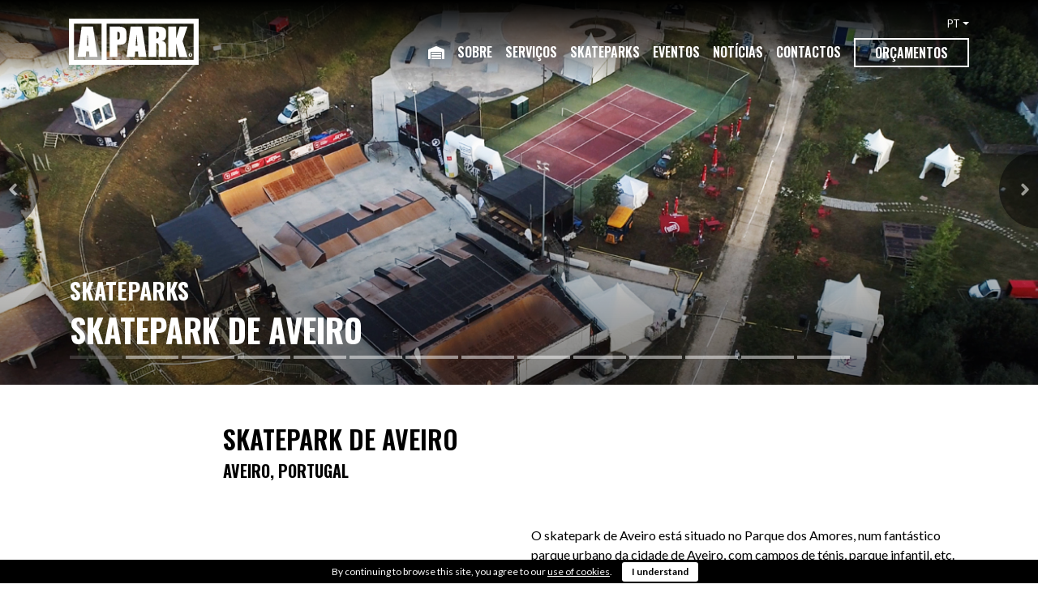

--- FILE ---
content_type: text/html; charset=UTF-8
request_url: https://www.a-park.eu/portugal/skateparks/skatepark-aveiro/
body_size: 11546
content:
<!doctype html>
<html lang="pt-PT">
  <head>
  <meta charset="utf-8">
  <meta http-equiv="x-ua-compatible" content="ie=edge">
  <meta name="viewport" content="width=device-width, initial-scale=1, shrink-to-fit=no">
  
  <!-- Leafletjs.com -->
  <link rel="stylesheet" href="https://unpkg.com/leaflet@1.6.0/dist/leaflet.css" integrity="sha512-xwE/Az9zrjBIphAcBb3F6JVqxf46+CDLwfLMHloNu6KEQCAWi6HcDUbeOfBIptF7tcCzusKFjFw2yuvEpDL9wQ==" crossorigin=""/>
  <!-- Make sure you put this AFTER Leaflet's CSS -->
  <script src="https://unpkg.com/leaflet@1.6.0/dist/leaflet.js" integrity="sha512-gZwIG9x3wUXg2hdXF6+rVkLF/0Vi9U8D2Ntg4Ga5I5BZpVkVxlJWbSQtXPSiUTtC0TjtGOmxa1AJPuV0CPthew==" crossorigin=""></script>

  
  <link href="https://vjs.zencdn.net/7.6.6/video-js.css" rel="stylesheet" />
  <!-- If you'd like to support IE8 (for Video.js versions prior to v7) -->
  <script src="https://vjs.zencdn.net/ie8/1.1.2/videojs-ie8.min.js"></script>

  
  <script src="https://ajax.googleapis.com/ajax/libs/jquery/3.4.1/jquery.min.js"></script>
  <script src="https://player.vimeo.com/api/player.js"></script>

  <meta name='robots' content='index, follow, max-image-preview:large, max-snippet:-1, max-video-preview:-1' />
<link rel="alternate" hreflang="pt-pt" href="https://www.a-park.eu/portugal/skateparks/skatepark-aveiro/" />
<link rel="alternate" hreflang="x-default" href="https://www.a-park.eu/portugal/skateparks/skatepark-aveiro/" />

	<!-- This site is optimized with the Yoast SEO plugin v20.4 - https://yoast.com/wordpress/plugins/seo/ -->
	<title>SKATEPARK DE AVEIRO - A | Park - Portugal</title>
	<link rel="canonical" href="https://www.a-park.eu/portugal/skateparks/skatepark-aveiro/" />
	<meta property="og:locale" content="pt_PT" />
	<meta property="og:type" content="article" />
	<meta property="og:title" content="SKATEPARK DE AVEIRO - A | Park - Portugal" />
	<meta property="og:url" content="https://www.a-park.eu/portugal/skateparks/skatepark-aveiro/" />
	<meta property="og:site_name" content="A | Park - Portugal" />
	<meta property="article:modified_time" content="2022-09-13T18:12:45+00:00" />
	<meta name="twitter:card" content="summary_large_image" />
	<script type="application/ld+json" class="yoast-schema-graph">{"@context":"https://schema.org","@graph":[{"@type":"WebPage","@id":"https://www.a-park.eu/portugal/skateparks/skatepark-aveiro/","url":"https://www.a-park.eu/portugal/skateparks/skatepark-aveiro/","name":"SKATEPARK DE AVEIRO - A | Park - Portugal","isPartOf":{"@id":"https://www.a-park.eu/portugal/#website"},"datePublished":"2021-09-14T16:18:07+00:00","dateModified":"2022-09-13T18:12:45+00:00","breadcrumb":{"@id":"https://www.a-park.eu/portugal/skateparks/skatepark-aveiro/#breadcrumb"},"inLanguage":"pt-PT","potentialAction":[{"@type":"ReadAction","target":["https://www.a-park.eu/portugal/skateparks/skatepark-aveiro/"]}]},{"@type":"BreadcrumbList","@id":"https://www.a-park.eu/portugal/skateparks/skatepark-aveiro/#breadcrumb","itemListElement":[{"@type":"ListItem","position":1,"name":"Início","item":"https://www.a-park.eu/portugal/"},{"@type":"ListItem","position":2,"name":"Skateparks","item":"https://www.a-park.eu/portugal/skateparks/"},{"@type":"ListItem","position":3,"name":"SKATEPARK DE AVEIRO"}]},{"@type":"WebSite","@id":"https://www.a-park.eu/portugal/#website","url":"https://www.a-park.eu/portugal/","name":"A | Park - Portugal","description":"Construção de Skateparks","publisher":{"@id":"https://www.a-park.eu/portugal/#organization"},"potentialAction":[{"@type":"SearchAction","target":{"@type":"EntryPoint","urlTemplate":"https://www.a-park.eu/portugal/?s={search_term_string}"},"query-input":"required name=search_term_string"}],"inLanguage":"pt-PT"},{"@type":"Organization","@id":"https://www.a-park.eu/portugal/#organization","name":"A | Park - Portugal","url":"https://www.a-park.eu/portugal/","logo":{"@type":"ImageObject","inLanguage":"pt-PT","@id":"https://www.a-park.eu/portugal/#/schema/logo/image/","url":"https://www.a-park.eu/portugal/wp-content/uploads/sites/3/2020/04/aparklogo-1.svg","contentUrl":"https://www.a-park.eu/portugal/wp-content/uploads/sites/3/2020/04/aparklogo-1.svg","caption":"A | Park - Portugal"},"image":{"@id":"https://www.a-park.eu/portugal/#/schema/logo/image/"}}]}</script>
	<!-- / Yoast SEO plugin. -->


<script type="text/javascript">
window._wpemojiSettings = {"baseUrl":"https:\/\/s.w.org\/images\/core\/emoji\/14.0.0\/72x72\/","ext":".png","svgUrl":"https:\/\/s.w.org\/images\/core\/emoji\/14.0.0\/svg\/","svgExt":".svg","source":{"concatemoji":"https:\/\/www.a-park.eu\/portugal\/wp-includes\/js\/wp-emoji-release.min.js?ver=6.1.9"}};
/*! This file is auto-generated */
!function(e,a,t){var n,r,o,i=a.createElement("canvas"),p=i.getContext&&i.getContext("2d");function s(e,t){var a=String.fromCharCode,e=(p.clearRect(0,0,i.width,i.height),p.fillText(a.apply(this,e),0,0),i.toDataURL());return p.clearRect(0,0,i.width,i.height),p.fillText(a.apply(this,t),0,0),e===i.toDataURL()}function c(e){var t=a.createElement("script");t.src=e,t.defer=t.type="text/javascript",a.getElementsByTagName("head")[0].appendChild(t)}for(o=Array("flag","emoji"),t.supports={everything:!0,everythingExceptFlag:!0},r=0;r<o.length;r++)t.supports[o[r]]=function(e){if(p&&p.fillText)switch(p.textBaseline="top",p.font="600 32px Arial",e){case"flag":return s([127987,65039,8205,9895,65039],[127987,65039,8203,9895,65039])?!1:!s([55356,56826,55356,56819],[55356,56826,8203,55356,56819])&&!s([55356,57332,56128,56423,56128,56418,56128,56421,56128,56430,56128,56423,56128,56447],[55356,57332,8203,56128,56423,8203,56128,56418,8203,56128,56421,8203,56128,56430,8203,56128,56423,8203,56128,56447]);case"emoji":return!s([129777,127995,8205,129778,127999],[129777,127995,8203,129778,127999])}return!1}(o[r]),t.supports.everything=t.supports.everything&&t.supports[o[r]],"flag"!==o[r]&&(t.supports.everythingExceptFlag=t.supports.everythingExceptFlag&&t.supports[o[r]]);t.supports.everythingExceptFlag=t.supports.everythingExceptFlag&&!t.supports.flag,t.DOMReady=!1,t.readyCallback=function(){t.DOMReady=!0},t.supports.everything||(n=function(){t.readyCallback()},a.addEventListener?(a.addEventListener("DOMContentLoaded",n,!1),e.addEventListener("load",n,!1)):(e.attachEvent("onload",n),a.attachEvent("onreadystatechange",function(){"complete"===a.readyState&&t.readyCallback()})),(e=t.source||{}).concatemoji?c(e.concatemoji):e.wpemoji&&e.twemoji&&(c(e.twemoji),c(e.wpemoji)))}(window,document,window._wpemojiSettings);
</script>
<style type="text/css">
img.wp-smiley,
img.emoji {
	display: inline !important;
	border: none !important;
	box-shadow: none !important;
	height: 1em !important;
	width: 1em !important;
	margin: 0 0.07em !important;
	vertical-align: -0.1em !important;
	background: none !important;
	padding: 0 !important;
}
</style>
	<link rel='stylesheet' id='wp-block-library-css' href='https://www.a-park.eu/portugal/wp-includes/css/dist/block-library/style.min.css?ver=6.1.9' type='text/css' media='all' />
<link rel='stylesheet' id='classic-theme-styles-css' href='https://www.a-park.eu/portugal/wp-includes/css/classic-themes.min.css?ver=1' type='text/css' media='all' />
<style id='global-styles-inline-css' type='text/css'>
body{--wp--preset--color--black: #000000;--wp--preset--color--cyan-bluish-gray: #abb8c3;--wp--preset--color--white: #ffffff;--wp--preset--color--pale-pink: #f78da7;--wp--preset--color--vivid-red: #cf2e2e;--wp--preset--color--luminous-vivid-orange: #ff6900;--wp--preset--color--luminous-vivid-amber: #fcb900;--wp--preset--color--light-green-cyan: #7bdcb5;--wp--preset--color--vivid-green-cyan: #00d084;--wp--preset--color--pale-cyan-blue: #8ed1fc;--wp--preset--color--vivid-cyan-blue: #0693e3;--wp--preset--color--vivid-purple: #9b51e0;--wp--preset--gradient--vivid-cyan-blue-to-vivid-purple: linear-gradient(135deg,rgba(6,147,227,1) 0%,rgb(155,81,224) 100%);--wp--preset--gradient--light-green-cyan-to-vivid-green-cyan: linear-gradient(135deg,rgb(122,220,180) 0%,rgb(0,208,130) 100%);--wp--preset--gradient--luminous-vivid-amber-to-luminous-vivid-orange: linear-gradient(135deg,rgba(252,185,0,1) 0%,rgba(255,105,0,1) 100%);--wp--preset--gradient--luminous-vivid-orange-to-vivid-red: linear-gradient(135deg,rgba(255,105,0,1) 0%,rgb(207,46,46) 100%);--wp--preset--gradient--very-light-gray-to-cyan-bluish-gray: linear-gradient(135deg,rgb(238,238,238) 0%,rgb(169,184,195) 100%);--wp--preset--gradient--cool-to-warm-spectrum: linear-gradient(135deg,rgb(74,234,220) 0%,rgb(151,120,209) 20%,rgb(207,42,186) 40%,rgb(238,44,130) 60%,rgb(251,105,98) 80%,rgb(254,248,76) 100%);--wp--preset--gradient--blush-light-purple: linear-gradient(135deg,rgb(255,206,236) 0%,rgb(152,150,240) 100%);--wp--preset--gradient--blush-bordeaux: linear-gradient(135deg,rgb(254,205,165) 0%,rgb(254,45,45) 50%,rgb(107,0,62) 100%);--wp--preset--gradient--luminous-dusk: linear-gradient(135deg,rgb(255,203,112) 0%,rgb(199,81,192) 50%,rgb(65,88,208) 100%);--wp--preset--gradient--pale-ocean: linear-gradient(135deg,rgb(255,245,203) 0%,rgb(182,227,212) 50%,rgb(51,167,181) 100%);--wp--preset--gradient--electric-grass: linear-gradient(135deg,rgb(202,248,128) 0%,rgb(113,206,126) 100%);--wp--preset--gradient--midnight: linear-gradient(135deg,rgb(2,3,129) 0%,rgb(40,116,252) 100%);--wp--preset--duotone--dark-grayscale: url('#wp-duotone-dark-grayscale');--wp--preset--duotone--grayscale: url('#wp-duotone-grayscale');--wp--preset--duotone--purple-yellow: url('#wp-duotone-purple-yellow');--wp--preset--duotone--blue-red: url('#wp-duotone-blue-red');--wp--preset--duotone--midnight: url('#wp-duotone-midnight');--wp--preset--duotone--magenta-yellow: url('#wp-duotone-magenta-yellow');--wp--preset--duotone--purple-green: url('#wp-duotone-purple-green');--wp--preset--duotone--blue-orange: url('#wp-duotone-blue-orange');--wp--preset--font-size--small: 13px;--wp--preset--font-size--medium: 20px;--wp--preset--font-size--large: 36px;--wp--preset--font-size--x-large: 42px;--wp--preset--spacing--20: 0.44rem;--wp--preset--spacing--30: 0.67rem;--wp--preset--spacing--40: 1rem;--wp--preset--spacing--50: 1.5rem;--wp--preset--spacing--60: 2.25rem;--wp--preset--spacing--70: 3.38rem;--wp--preset--spacing--80: 5.06rem;}:where(.is-layout-flex){gap: 0.5em;}body .is-layout-flow > .alignleft{float: left;margin-inline-start: 0;margin-inline-end: 2em;}body .is-layout-flow > .alignright{float: right;margin-inline-start: 2em;margin-inline-end: 0;}body .is-layout-flow > .aligncenter{margin-left: auto !important;margin-right: auto !important;}body .is-layout-constrained > .alignleft{float: left;margin-inline-start: 0;margin-inline-end: 2em;}body .is-layout-constrained > .alignright{float: right;margin-inline-start: 2em;margin-inline-end: 0;}body .is-layout-constrained > .aligncenter{margin-left: auto !important;margin-right: auto !important;}body .is-layout-constrained > :where(:not(.alignleft):not(.alignright):not(.alignfull)){max-width: var(--wp--style--global--content-size);margin-left: auto !important;margin-right: auto !important;}body .is-layout-constrained > .alignwide{max-width: var(--wp--style--global--wide-size);}body .is-layout-flex{display: flex;}body .is-layout-flex{flex-wrap: wrap;align-items: center;}body .is-layout-flex > *{margin: 0;}:where(.wp-block-columns.is-layout-flex){gap: 2em;}.has-black-color{color: var(--wp--preset--color--black) !important;}.has-cyan-bluish-gray-color{color: var(--wp--preset--color--cyan-bluish-gray) !important;}.has-white-color{color: var(--wp--preset--color--white) !important;}.has-pale-pink-color{color: var(--wp--preset--color--pale-pink) !important;}.has-vivid-red-color{color: var(--wp--preset--color--vivid-red) !important;}.has-luminous-vivid-orange-color{color: var(--wp--preset--color--luminous-vivid-orange) !important;}.has-luminous-vivid-amber-color{color: var(--wp--preset--color--luminous-vivid-amber) !important;}.has-light-green-cyan-color{color: var(--wp--preset--color--light-green-cyan) !important;}.has-vivid-green-cyan-color{color: var(--wp--preset--color--vivid-green-cyan) !important;}.has-pale-cyan-blue-color{color: var(--wp--preset--color--pale-cyan-blue) !important;}.has-vivid-cyan-blue-color{color: var(--wp--preset--color--vivid-cyan-blue) !important;}.has-vivid-purple-color{color: var(--wp--preset--color--vivid-purple) !important;}.has-black-background-color{background-color: var(--wp--preset--color--black) !important;}.has-cyan-bluish-gray-background-color{background-color: var(--wp--preset--color--cyan-bluish-gray) !important;}.has-white-background-color{background-color: var(--wp--preset--color--white) !important;}.has-pale-pink-background-color{background-color: var(--wp--preset--color--pale-pink) !important;}.has-vivid-red-background-color{background-color: var(--wp--preset--color--vivid-red) !important;}.has-luminous-vivid-orange-background-color{background-color: var(--wp--preset--color--luminous-vivid-orange) !important;}.has-luminous-vivid-amber-background-color{background-color: var(--wp--preset--color--luminous-vivid-amber) !important;}.has-light-green-cyan-background-color{background-color: var(--wp--preset--color--light-green-cyan) !important;}.has-vivid-green-cyan-background-color{background-color: var(--wp--preset--color--vivid-green-cyan) !important;}.has-pale-cyan-blue-background-color{background-color: var(--wp--preset--color--pale-cyan-blue) !important;}.has-vivid-cyan-blue-background-color{background-color: var(--wp--preset--color--vivid-cyan-blue) !important;}.has-vivid-purple-background-color{background-color: var(--wp--preset--color--vivid-purple) !important;}.has-black-border-color{border-color: var(--wp--preset--color--black) !important;}.has-cyan-bluish-gray-border-color{border-color: var(--wp--preset--color--cyan-bluish-gray) !important;}.has-white-border-color{border-color: var(--wp--preset--color--white) !important;}.has-pale-pink-border-color{border-color: var(--wp--preset--color--pale-pink) !important;}.has-vivid-red-border-color{border-color: var(--wp--preset--color--vivid-red) !important;}.has-luminous-vivid-orange-border-color{border-color: var(--wp--preset--color--luminous-vivid-orange) !important;}.has-luminous-vivid-amber-border-color{border-color: var(--wp--preset--color--luminous-vivid-amber) !important;}.has-light-green-cyan-border-color{border-color: var(--wp--preset--color--light-green-cyan) !important;}.has-vivid-green-cyan-border-color{border-color: var(--wp--preset--color--vivid-green-cyan) !important;}.has-pale-cyan-blue-border-color{border-color: var(--wp--preset--color--pale-cyan-blue) !important;}.has-vivid-cyan-blue-border-color{border-color: var(--wp--preset--color--vivid-cyan-blue) !important;}.has-vivid-purple-border-color{border-color: var(--wp--preset--color--vivid-purple) !important;}.has-vivid-cyan-blue-to-vivid-purple-gradient-background{background: var(--wp--preset--gradient--vivid-cyan-blue-to-vivid-purple) !important;}.has-light-green-cyan-to-vivid-green-cyan-gradient-background{background: var(--wp--preset--gradient--light-green-cyan-to-vivid-green-cyan) !important;}.has-luminous-vivid-amber-to-luminous-vivid-orange-gradient-background{background: var(--wp--preset--gradient--luminous-vivid-amber-to-luminous-vivid-orange) !important;}.has-luminous-vivid-orange-to-vivid-red-gradient-background{background: var(--wp--preset--gradient--luminous-vivid-orange-to-vivid-red) !important;}.has-very-light-gray-to-cyan-bluish-gray-gradient-background{background: var(--wp--preset--gradient--very-light-gray-to-cyan-bluish-gray) !important;}.has-cool-to-warm-spectrum-gradient-background{background: var(--wp--preset--gradient--cool-to-warm-spectrum) !important;}.has-blush-light-purple-gradient-background{background: var(--wp--preset--gradient--blush-light-purple) !important;}.has-blush-bordeaux-gradient-background{background: var(--wp--preset--gradient--blush-bordeaux) !important;}.has-luminous-dusk-gradient-background{background: var(--wp--preset--gradient--luminous-dusk) !important;}.has-pale-ocean-gradient-background{background: var(--wp--preset--gradient--pale-ocean) !important;}.has-electric-grass-gradient-background{background: var(--wp--preset--gradient--electric-grass) !important;}.has-midnight-gradient-background{background: var(--wp--preset--gradient--midnight) !important;}.has-small-font-size{font-size: var(--wp--preset--font-size--small) !important;}.has-medium-font-size{font-size: var(--wp--preset--font-size--medium) !important;}.has-large-font-size{font-size: var(--wp--preset--font-size--large) !important;}.has-x-large-font-size{font-size: var(--wp--preset--font-size--x-large) !important;}
.wp-block-navigation a:where(:not(.wp-element-button)){color: inherit;}
:where(.wp-block-columns.is-layout-flex){gap: 2em;}
.wp-block-pullquote{font-size: 1.5em;line-height: 1.6;}
</style>
<link rel='stylesheet' id='contact-form-7-css' href='https://www.a-park.eu/portugal/wp-content/plugins/contact-form-7/includes/css/styles.css?ver=5.7.5.1' type='text/css' media='all' />
<link rel='stylesheet' id='cookie-bar-css-css' href='https://www.a-park.eu/portugal/wp-content/plugins/cookie-bar/css/cookie-bar.css?ver=6.1.9' type='text/css' media='all' />
<link rel='stylesheet' id='wpml-blocks-css' href='https://www.a-park.eu/portugal/wp-content/plugins/sitepress-multilingual-cms/dist/css/blocks/styles.css?ver=4.6.3' type='text/css' media='all' />
<link rel='stylesheet' id='cf7cf-style-css' href='https://www.a-park.eu/portugal/wp-content/plugins/cf7-conditional-fields/style.css?ver=5' type='text/css' media='all' />
<link rel='stylesheet' id='sage/main.css-css' href='https://www.a-park.eu/portugal/wp-content/themes/apark-international/dist/styles/main_bb437d88.css' type='text/css' media='all' />
<script type='text/javascript' src='https://www.a-park.eu/portugal/wp-includes/js/jquery/jquery.min.js?ver=3.6.1' id='jquery-core-js'></script>
<script type='text/javascript' src='https://www.a-park.eu/portugal/wp-includes/js/jquery/jquery-migrate.min.js?ver=3.3.2' id='jquery-migrate-js'></script>
<script type='text/javascript' src='https://www.a-park.eu/portugal/wp-content/plugins/cookie-bar/js/cookie-bar.js?ver=1769227924' id='cookie-bar-js-js'></script>
<link rel="https://api.w.org/" href="https://www.a-park.eu/portugal/wp-json/" /><link rel="alternate" type="application/json" href="https://www.a-park.eu/portugal/wp-json/wp/v2/apark_skateparks/4017" /><link rel="EditURI" type="application/rsd+xml" title="RSD" href="https://www.a-park.eu/portugal/xmlrpc.php?rsd" />
<link rel="wlwmanifest" type="application/wlwmanifest+xml" href="https://www.a-park.eu/portugal/wp-includes/wlwmanifest.xml" />
<meta name="generator" content="WordPress 6.1.9" />
<link rel='shortlink' href='https://www.a-park.eu/portugal/?p=4017' />
<link rel="alternate" type="application/json+oembed" href="https://www.a-park.eu/portugal/wp-json/oembed/1.0/embed?url=https%3A%2F%2Fwww.a-park.eu%2Fportugal%2Fskateparks%2Fskatepark-aveiro%2F" />
<link rel="alternate" type="text/xml+oembed" href="https://www.a-park.eu/portugal/wp-json/oembed/1.0/embed?url=https%3A%2F%2Fwww.a-park.eu%2Fportugal%2Fskateparks%2Fskatepark-aveiro%2F&#038;format=xml" />
<meta name="generator" content="WPML ver:4.6.3 stt:65;" />
<style type="text/css">.recentcomments a{display:inline !important;padding:0 !important;margin:0 !important;}</style><link rel="icon" href="https://www.a-park.eu/portugal/wp-content/uploads/sites/3/2020/12/cropped-APark_favico-black-512x512px-32x32.png" sizes="32x32" />
<link rel="icon" href="https://www.a-park.eu/portugal/wp-content/uploads/sites/3/2020/12/cropped-APark_favico-black-512x512px-192x192.png" sizes="192x192" />
<link rel="apple-touch-icon" href="https://www.a-park.eu/portugal/wp-content/uploads/sites/3/2020/12/cropped-APark_favico-black-512x512px-180x180.png" />
<meta name="msapplication-TileImage" content="https://www.a-park.eu/portugal/wp-content/uploads/sites/3/2020/12/cropped-APark_favico-black-512x512px-270x270.png" />
</head>
  <body class="apark_skateparks-template-default single single-apark_skateparks postid-4017 wp-custom-logo skatepark-aveiro app-data index-data singular-data single-data single-apark_skateparks-data single-apark_skateparks-skatepark-aveiro-data">
        <header class="banner fixed-top-primary-menu">


	<!-- ******************* The Navbar Area ******************* -->
	<div id="wrapper-navbar" class="fixed-top py-2" itemscope itemtype="http://schema.org/WebSite">
		<a class="skip-link sr-only sr-only-focusable" href="#content">Skip to content</a>
		<div id="container-navbar" class="container ">
      <div class="row">
          <nav class="navbar navbar-expand-lg py-1 px-0" role="navigation">
            <div class="col-4 col-md-2">
            <!-- Your site title as branding in the menu -->
                          <a class="navbar-brand m-0 p-0" rel="home" href="https://www.a-park.eu/portugal/" title="A | Park &#8211; Portugal" itemprop="url"><img class="img-fluid px-0" src="https://www.a-park.eu/portugal/wp-content/uploads/sites/3/2020/04/aparklogo-1.svg"></a>
                      </div>    
              <!-- end custom logo -->

          <button class="navbar-toggler" type="button" data-toggle="collapse" data-target="#navbarNavDropdown" aria-controls="navbarNavDropdown" aria-expanded="false" aria-label="Toggle navigation">
            <span class="navbar-toggler-icon"></span>
          </button>

          <div class="collapse navbar-collapse flex-column mt-4 mt-lg-0 col-12 col-md-10 mx-auto" id="navbarNavDropdown">
            <!-- The Menu Topo on Desktop goes here -->
            <div class="secondary ml-auto small"><ul id="top-menu" class="navbar-nav text-center"><li itemscope="itemscope" itemtype="https://www.schema.org/SiteNavigationElement" id="menu-item-498" class="menu-item menu-item-type-custom menu-item-object-custom menu-item-home menu-item-has-children dropdown menu-item-498 nav-item"><a title="PT" href="#" data-toggle="dropdown" aria-haspopup="true" aria-expanded="false" class="dropdown-toggle nav-link" id="menu-item-dropdown-498">PT</a>
<ul class="dropdown-menu" aria-labelledby="menu-item-dropdown-498" role="menu">
	<li itemscope="itemscope" itemtype="https://www.schema.org/SiteNavigationElement" id="menu-item-497" class="menu-item menu-item-type-custom menu-item-object-custom menu-item-497 nav-item"><a title="WORLD" href="https://www.a-park.eu/" class="dropdown-item">WORLD</a></li>
	<li itemscope="itemscope" itemtype="https://www.schema.org/SiteNavigationElement" id="menu-item-499" class="menu-item menu-item-type-custom menu-item-object-custom menu-item-499 nav-item"><a title="ES" href="https://www.a-park.eu/spain/" class="dropdown-item">ES</a></li>
	<li itemscope="itemscope" itemtype="https://www.schema.org/SiteNavigationElement" id="menu-item-8010" class="menu-item menu-item-type-custom menu-item-object-custom menu-item-8010 nav-item"><a title="FR" href="https://www.a-park.eu/france" class="dropdown-item">FR</a></li>
</ul>
</li>
</ul></div>
            <!-- The Menu Principal goes here -->
            <div class="ml-auto"><ul id="main-menu" class="navbar-nav text-white text-center text-uppercase h6"><li itemscope="itemscope" itemtype="https://www.schema.org/SiteNavigationElement" id="menu-item-489" class="menu-item menu-item-type-post_type menu-item-object-page menu-item-home menu-item-489 nav-item"><a href="https://www.a-park.eu/portugal/" class="nav-link"><i class="fas fa-warehouse"></i></a></li>
<li itemscope="itemscope" itemtype="https://www.schema.org/SiteNavigationElement" id="menu-item-2707" class="menu-item menu-item-type-post_type menu-item-object-page menu-item-2707 nav-item"><a title="Sobre" href="https://www.a-park.eu/portugal/sobre-nos/" class="nav-link">Sobre</a></li>
<li itemscope="itemscope" itemtype="https://www.schema.org/SiteNavigationElement" id="menu-item-642" class="menu-item menu-item-type-post_type_archive menu-item-object-apark_services menu-item-642 nav-item"><a title="Serviços" href="https://www.a-park.eu/portugal/services/" class="nav-link">Serviços</a></li>
<li itemscope="itemscope" itemtype="https://www.schema.org/SiteNavigationElement" id="menu-item-657" class="menu-item menu-item-type-post_type_archive menu-item-object-apark_skateparks menu-item-657 nav-item"><a title="Skateparks" href="https://www.a-park.eu/portugal/skateparks/" class="nav-link">Skateparks</a></li>
<li itemscope="itemscope" itemtype="https://www.schema.org/SiteNavigationElement" id="menu-item-666" class="menu-item menu-item-type-post_type_archive menu-item-object-apark_events menu-item-666 nav-item"><a title="Eventos" href="https://www.a-park.eu/portugal/events/" class="nav-link">Eventos</a></li>
<li itemscope="itemscope" itemtype="https://www.schema.org/SiteNavigationElement" id="menu-item-656" class="menu-item menu-item-type-post_type_archive menu-item-object-apark_news menu-item-656 nav-item"><a title="Notícias" href="https://www.a-park.eu/portugal/news/" class="nav-link">Notícias</a></li>
<li itemscope="itemscope" itemtype="https://www.schema.org/SiteNavigationElement" id="menu-item-491" class="menu-item menu-item-type-post_type menu-item-object-page menu-item-491 nav-item"><a title="Contactos" href="https://www.a-park.eu/portugal/contactos/" class="nav-link">Contactos</a></li>
<li itemscope="itemscope" itemtype="https://www.schema.org/SiteNavigationElement" id="menu-item-492" class="btn btn-outline-primary h6 px-4 py-1 menu-item menu-item-type-post_type menu-item-object-page menu-item-492 nav-item"><a title="Orçamentos" href="https://www.a-park.eu/portugal/orcamentos/" class="nav-link">Orçamentos</a></li>
</ul></div>          </div>
        </nav><!-- .site-navigation -->
      </div>
    </div>
  </div><!-- #wrapper-navbar end -->
</header>
    <div class="wrap container-fluid p-0" role="document">
      <div class="content">
        <main class="main">
          
  
      <div class="container-fluid px-0 mb-5">
      <div id="header-carousel-slider" class="carousel slide" data-ride="carousel">
        <div class="carousel-inner">
          <div id="title-indicators-wrapper" class="container position-absolute">
            <div class="row justify-content-between px-3">
              <div class="carousel-caption p-0">
                                  <h3 class="text-primary text-left text-uppercase">Skateparks</h3>
                                <h1 class="text-primary text-left text-uppercase">SKATEPARK DE AVEIRO</h1>
              </div>
              <div class="align-self-end">
                <ol class="carousel-indicators m-0">
                                      <li data-target="#header-carousel-slider" data-slide-to="0" class="active"></li>
                                      <li data-target="#header-carousel-slider" data-slide-to="1" ></li>
                                      <li data-target="#header-carousel-slider" data-slide-to="2" ></li>
                                      <li data-target="#header-carousel-slider" data-slide-to="3" ></li>
                                      <li data-target="#header-carousel-slider" data-slide-to="4" ></li>
                                      <li data-target="#header-carousel-slider" data-slide-to="5" ></li>
                                      <li data-target="#header-carousel-slider" data-slide-to="6" ></li>
                                      <li data-target="#header-carousel-slider" data-slide-to="7" ></li>
                                      <li data-target="#header-carousel-slider" data-slide-to="8" ></li>
                                      <li data-target="#header-carousel-slider" data-slide-to="9" ></li>
                                      <li data-target="#header-carousel-slider" data-slide-to="10" ></li>
                                      <li data-target="#header-carousel-slider" data-slide-to="11" ></li>
                                      <li data-target="#header-carousel-slider" data-slide-to="12" ></li>
                                      <li data-target="#header-carousel-slider" data-slide-to="13" ></li>
                                  </ol>
              </div>
            </div>
          </div>
                      <div class="carousel-item active">
              <img src="https://www.a-park.eu/portugal/wp-content/uploads/sites/3/2021/09/DSC9566_1440X615.jpg" alt="" />
            </div>
                      <div class="carousel-item ">
              <img src="https://www.a-park.eu/portugal/wp-content/uploads/sites/3/2021/09/7_1440X615.jpg" alt="" />
            </div>
                      <div class="carousel-item ">
              <img src="https://www.a-park.eu/portugal/wp-content/uploads/sites/3/2021/09/DSC9565_1440X615.jpg" alt="" />
            </div>
                      <div class="carousel-item ">
              <img src="https://www.a-park.eu/portugal/wp-content/uploads/sites/3/2021/09/12_1440X615.jpg" alt="" />
            </div>
                      <div class="carousel-item ">
              <img src="https://www.a-park.eu/portugal/wp-content/uploads/sites/3/2021/09/42_1440X615.jpg" alt="" />
            </div>
                      <div class="carousel-item ">
              <img src="https://www.a-park.eu/portugal/wp-content/uploads/sites/3/2021/09/DSC9558_1440X615.jpg" alt="" />
            </div>
                      <div class="carousel-item ">
              <img src="https://www.a-park.eu/portugal/wp-content/uploads/sites/3/2021/09/RemoteMediaFile_6553733_0_2021_06_19_08_55_30_1440X615.jpg" alt="" />
            </div>
                      <div class="carousel-item ">
              <img src="https://www.a-park.eu/portugal/wp-content/uploads/sites/3/2021/09/21_1440X615.jpg" alt="" />
            </div>
                      <div class="carousel-item ">
              <img src="https://www.a-park.eu/portugal/wp-content/uploads/sites/3/2021/09/Photo_6553731_DJI_131_jpg_4282336_0_202161985432_photo_original_1440X615.jpg" alt="" />
            </div>
                      <div class="carousel-item ">
              <img src="https://www.a-park.eu/portugal/wp-content/uploads/sites/3/2021/09/5_1440X615.jpg" alt="" />
            </div>
                      <div class="carousel-item ">
              <img src="https://www.a-park.eu/portugal/wp-content/uploads/sites/3/2021/09/3_1440X615.jpg" alt="" />
            </div>
                      <div class="carousel-item ">
              <img src="https://www.a-park.eu/portugal/wp-content/uploads/sites/3/2021/09/25_1440X615.jpg" alt="" />
            </div>
                      <div class="carousel-item ">
              <img src="https://www.a-park.eu/portugal/wp-content/uploads/sites/3/2021/09/1_1440X615.jpg" alt="" />
            </div>
                      <div class="carousel-item ">
              <img src="https://www.a-park.eu/portugal/wp-content/uploads/sites/3/2021/09/RemoteMediaFile_6553731_0_2021_06_19_08_54_32-scaled.jpg" alt="" />
            </div>
                    <a class="carousel-control-prev" href="#header-carousel-slider" role="button" data-slide="prev">
            
            <i class="fas fa-angle-left h4"></i>
            <span class="carousel-control-circle-prev"></span>
            <span class="sr-only">Previous</span>
          </a>
          <a class="carousel-control-next" href="#header-carousel-slider" role="button" data-slide="next">
            
            <i class="fas fa-angle-right h4"></i>
            <span class="carousel-control-circle-next"></span>
            <span class="sr-only">Next</span>
          </a>
        </div>
      </div>
    </div>
  
  
  <div class="container">
          <div class="row">
        <div class="col-12 col-md-6 offset-md-2">
          <h2 class="text-uppercase">SKATEPARK DE AVEIRO</h2>
        </div>
      </div>
    
          <div class="row">
        <div class="col-12 col-md-6 offset-md-2">
          <h5>AVEIRO, PORTUGAL</h5>
        </div>
      </div>
        
      </div>

  <div id="side_by_side" class="container">
        <div class="row py-5">
                      
              
                              <div class="col-12 col-md-6 ">
                  <div id="block-youtube">
                    <iframe title="SKATEPARK AVEIRO" width="640" height="360" src="https://www.youtube.com/embed/UzHC03zQtIY?feature=oembed" frameborder="0" allow="accelerometer; autoplay; clipboard-write; encrypted-media; gyroscope; picture-in-picture; web-share" referrerpolicy="strict-origin-when-cross-origin" allowfullscreen></iframe>                  </div>
                </div>
                          
              
                              <div class="col-12 col-md-6 ">
                  <p>O skatepark de Aveiro está situado no Parque dos Amores, num fantástico parque urbano da cidade de Aveiro, com campos de ténis, parque infantil, etc.</p>
<p>É um parque de grande dimensão, com cerca de 1.500m2 de área, com zonas avançadas e zonas de iniciação e foi pensado para todas as modalidades.</p>
<p>Neste skatepark realizou-se a segunda etapa da Liga Pro Skate 2021.</p>
<p>Este parque é muito completo, contando com muitos obstáculos, tais como um bowl, pirâmides, quarters de várias dimensões, inclines, startbox com corrimões e curbs de vários tipos.</p>
<p>&nbsp;</p>
<p><strong>Acessibilidades: </strong></p>
<p>Transportes Públicos: Camionetas e CP em Aveiro, com Intercidades, ALFA e comboio regional</p>
<p>Rodoviárias: A1 e A17 quase diretas</p>
<p>Estacionamento: Gratuito e pago, perto do parque</p>
<p>&nbsp;</p>
<p>Fotos Drone: Kiko Felner</p>
                </div>

              
                                            </div>
      </div>

    
      
    
          <div class="container">
        <div class="row py-5">
          <div class="col-12 col-md-6 pb-3 pb-md-0">
            <div id="mapid" class="card border-0 h-100 w-100 leaflet-container leaflet-fade-anim leaflet-grab leaflet-touch-drag"></div>
              <script>
                var lat = "40.6331903"/1;
                var lon = "-8.65068715"/1;
                var mymap = L.map('mapid').setView([lat, lon], 13);
                var marker = L.marker([lat, lon]).addTo(mymap);
                
                // https://gis.stackexchange.com/a/260340
                mymap.scrollWheelZoom.disable();
                mymap.on('focus', () => { map.scrollWheelZoom.enable(); });
                mymap.on('blur', () => { map.scrollWheelZoom.disable(); });

                L.tileLayer('https://api.mapbox.com/styles/v1/{id}/tiles/{z}/{x}/{y}?access_token={accessToken}', {
                  maxZoom: 18,
                  // attribution: 'Map data &copy; <a href="https://www.openstreetmap.org/">OpenStreetMap</a> contributors, <a href="https://creativecommons.org/licenses/by-sa/2.0/">CC-BY-SA</a>, Imagery © <a href="https://www.mapbox.com/">Mapbox</a>',
                  id: 'mapbox/streets-v11',
                  accessToken: 'pk.eyJ1Ijoiam9hb2luZ2xlcyIsImEiOiJjazQyem11M3gwMmlpM2RvaTU0dmdxODdwIn0.T5Z5zZP32RhDaOwnqUe06g'
                }).addTo(mymap);
              </script>
          </div>

          <div class="col-12 col-md-6 pb-3 pb-md-0">
            <div id="map-card" class="card text-white border-0 h-100" style="background-image: url(https://www.a-park.eu/portugal/wp-content/uploads/sites/3/2020/04/wood-bg.jpg); background-size:cover; background-position: top center;">
              <div id="map-info" class="container">
                <div class="row py-2 px-0 mx-0">
                  <div class="col-1 pr-0">
                    <div class="h4 text-primary justify-content-end"><i class="fas fa-map-marker-alt mb-auto"></i></div>
                  </div>
                  <div class="col-11">
                      <h4 class="text-uppercase">Localização</h4>
                      <p>No meio do Parque dos Amores, junto ao Mac e Universidades.</p>
                      <a href="https://www.google.com/maps/dir/?api=1&destination=40.6331903,-8.65068715" target="_blank"><p class="text-right small"><i class="fas fa-location-arrow pr-1"></i>  40.6331903, -8.65068715</p></a>
                      <a href="https://www.google.com/maps/dir/?api=1&destination=40.6331903,-8.65068715" target="_blank"><h6 class="text-right text-uppercase">Obter Direções</h6></a>
                  </div>
                </div>

                <div class="row py-2 px-0 mx-0">
                  <div class="col-1 pr-0">
                    <div class="h4 text-primary justify-content-end"><i class="fas fa-expand mb-auto"></i></div>
                  </div>
                  <div class="col-11">
                      <h4 class="text-uppercase">Local</h4>
                      <p>Cerca de 1.500m2</p>
                  </div>
                </div>

                <div class="row py-2 px-0 mx-0">
                  <div class="col-1 pr-0">
                    <div class="h4 text-primary justify-content-end"><i class="fas fa-info-circle mb-auto"></i></div>
                  </div>
                  <div class="col-11">
                      <h4 class="text-uppercase">Observações</h4>
                      <p>Tem de se descer em direção aos Campos de Ténis.</p>
                  </div>
                </div>
                                <div class="row pt-3 px-0 mx-0">
                  <div class="col-12"><h6 class="text-uppercase text-primary text-center">Partilha com os teus amigos</h6></div>
                </div>
                <div class="row pb-3 px-0 mx-0 px-2 mb-2">
                  <div class="col my-2 my-md-0 px-1">
                    <div id="facebook-share" class="text-center" style="background-color:#3B5998;">
                      <a role="button" href="https://www.facebook.com/sharer/sharer.php?u=https://www.a-park.eu/portugal/skateparks/skatepark-aveiro/" class="share-facebook btn btn-sm px-1 small text-white w-100" target="_blank">
                        <i class="fab fa-facebook-f text-white fa-2x" aria-hidden="true"></i>
                      </a>
                    </div>
                  </div>
                  <div class="col my-2 my-md-0 px-1">
                    <div id="messenger-share" class="text-center" style="background-color:#25D366;">
                      <a role="button" href="https://wa.me/?text=SKATEPARK DE AVEIRO" data-action="share/whatsapp/share" class="share-whatsapp btn btn-sm px-1 small text-white w-100" target="_blank">
                        <i class="fab fa-whatsapp text-white fa-2x" aria-hidden="true"></i>
                      </a>
                    </div>
                  </div>

                  <div class="col my-2 my-md-0 px-1">
                    <div id="twitter-share" class="text-center" style="background-color:#1DA1F2;">
                      <a role="button" href="https://twitter.com/intent/tweet?text=SKATEPARK DE AVEIRO - :https://www.a-park.eu/portugal/skateparks/skatepark-aveiro/" target="_blank" class="share-twitter btn btn-sm px-1 small text-white w-100" >
                        <i class="fab fa-twitter text-white fa-2x" aria-hidden="true"></i>
                      </a>
                    </div>
                  </div>
                  <div class="col my-2 my-md-0 px-1">
                    <div id="email-share" class="text-center" style="background-color:#808080;">
                      <a role="button" class="share-mail social-share-item btn btn-sm px-1 small text-white w-100" href="mailto:?subject=Veja este site&body=Dê uma olhada - https://www.a-park.eu/portugal/skateparks/skatepark-aveiro/" title="Partilha por Email">
                        <i class="fas fa-envelope text-white fa-2x" aria-hidden="true"></i>
                      </a>
                    </div>
                  </div>
                  <div class="col my-2 my-md-0 px-1">
                    <div id="print-share" class="text-center" style="background-color:#808080;">
                      <a role="button" id="btn-share" onclick="printPage()" class="share-print btn btn-sm px-1 small text-white w-100">
                        <i class="fas fa-print text-white fa-2x" aria-hidden="true"></i>
                      </a>
                      <script>
                        function printPage() {
                          window.print();
                        }
                      </script>
                    </div>
                  </div>
                </div>
              </div>
            </div>
          </div>
        </div>
      </div>
      
  


  
      <div id="our-skateparks-wrapper" class="mt-4">
      <div class="container">
        <div class="row">
          <div class="col-10 mx-auto text-center">
            <h2 class="text-uppercase">OS NOSSOS SKATEPARKS   </h2>
            <h5 class="pb-3 font-weight-normal">Somos uma empresa especializada no desenho e construção de skateparks, com capacidade para construir projetos de dimensão Mundial.</h5>
          </div>
        </div>
        <div class="row">
                    <div id="our-skateparks-card" class="col-12 pb-2 mb-2 col-lg-4 mb-4">
            <div class="card border-0 mx-md-0 h-100">
              <img id="skateparks-card-image" src="https://www.a-park.eu/portugal/wp-content/uploads/sites/3/2021/11/Lorqui-Skatepark-2_510X255.jpg" class="card-img">
              <div class="card-img-overlay px-3 py-2 d-flex flex-column justify-content-end text-primary">
                <div class="p-0">
                  <h3 class="card-title mb-2">SKATEPARK DE LORQUÍ</h3>
                                    <h6 class="card-text mb-2 font-weight-normal">LORQUÍ, ES</h6>
                </div>
                <div class="card-footer bg-transparent p-0 border-0">
                  <a class="w-100" href="https://www.a-park.eu/portugal/skateparks/skatepark-lorqui/"><p class="m-0 text-right font-weight-bold small">[Ler mais]</p></a>
                </div>
              </div>
            </div>
          </div>
                    <div id="our-skateparks-card" class="col-12 pb-2 mb-2 col-lg-4 mb-4">
            <div class="card border-0 mx-md-0 h-100">
              <img id="skateparks-card-image" src="https://www.a-park.eu/portugal/wp-content/uploads/sites/3/2022/02/20220114_125836000_iOS_510X255.jpg" class="card-img">
              <div class="card-img-overlay px-3 py-2 d-flex flex-column justify-content-end text-primary">
                <div class="p-0">
                  <h3 class="card-title mb-2">SKATEPARK DO SOBRAL </h3>
                                    <h6 class="card-text mb-2 font-weight-normal">SOBRAL DE MONTE AGRAÇO, PT</h6>
                </div>
                <div class="card-footer bg-transparent p-0 border-0">
                  <a class="w-100" href="https://www.a-park.eu/portugal/skateparks/skatepark-sobral-monte-agraco/"><p class="m-0 text-right font-weight-bold small">[Ler mais]</p></a>
                </div>
              </div>
            </div>
          </div>
                    <div id="our-skateparks-card" class="col-12 pb-2 mb-2 col-lg-4 mb-4">
            <div class="card border-0 mx-md-0 h-100">
              <img id="skateparks-card-image" src="https://www.a-park.eu/portugal/wp-content/uploads/sites/3/2022/02/DJI_0146_510X255.jpg" class="card-img">
              <div class="card-img-overlay px-3 py-2 d-flex flex-column justify-content-end text-primary">
                <div class="p-0">
                  <h3 class="card-title mb-2">SKATEPARK DE FAFE</h3>
                                    <h6 class="card-text mb-2 font-weight-normal">FAFE, PT</h6>
                </div>
                <div class="card-footer bg-transparent p-0 border-0">
                  <a class="w-100" href="https://www.a-park.eu/portugal/skateparks/skatepark-fafe/"><p class="m-0 text-right font-weight-bold small">[Ler mais]</p></a>
                </div>
              </div>
            </div>
          </div>
                  </div>
        <div class="row">
          <a role="button" href="https://www.a-park.eu/portugal/skateparks/" class="btn btn-outline-secondary mx-auto py-2 px-5"><h4 class="mb-1 text-uppercase">VER MAIS SKATEPARKS</h4></a >
          </div>
      </div>
    </div>
  
  <div id="page-content" class="mt-4">
    <div class="container">
        <div class="row">
            <div class="col-12">
                                
            </div>
        </div>
    </div>
</div>
  <div id="quotes-wrapper" class="py-5 my-5" style="background-image: url('https://www.a-park.eu/portugal/wp-content/uploads/sites/3/2020/04/wood-bg-1.jpg');">
  <div class="container">
    <div class="row">
      <div class="col-10 mx-auto text-primary text-center">
                <a role="button" href="https://www.a-park.eu/portugal/orcamentos/" class="btn btn-primary m-2 px-5 text-uppercase h2">PEDIR ORÇAMENTO</a>
      </div>
    </div>
  </div>
</div>        </main>
              </div>
    </div>
        <div class="container p-0 mb-0 mt-5 mx-auto">
  <div class="row p-0 m-0">
    <div class="col-1 offset-1">
      <img src="https://www.a-park.eu/portugal/wp-content/themes/apark-international/dist/images/skater_aaaf2cf7.gif" alt="" class="img-fluid w-50 h-auto">
    </div>
  </div>
</div>

<div id="wrapper-footer-menus" class="bg-secondary">
	<div class="container py-4 text-white">
		<div class="row">
			<div class="col-12 col-lg-4">
				<div class="row py-2">
					<div class="col-12 text-center text-lg-left">
						<div class="title mb-3">
							<h3>Siga-nos</h3>
						</div>
						<div class="content menu">
							<nav class="navbar navbar-expand navbar-brand px-0 pt-0 pb-lg-2 w-100">
                                  <div id="footer-social" class="row">
                    <div class="mx-auto mx-lg-0 text-center text-lg-left col-auto col-lg-12"><ul id="menu-footer-social-networks-menu-pt" class="navbar-nav mr-auto"><li itemscope="itemscope" itemtype="https://www.schema.org/SiteNavigationElement" id="menu-item-694" class="h4 menu-item menu-item-type-custom menu-item-object-custom menu-item-694 nav-item"><a target="_blank" href="https://www.facebook.com/APARK.EU" class="nav-link"><i class="fab fa-facebook-square"></i></a></li>
<li itemscope="itemscope" itemtype="https://www.schema.org/SiteNavigationElement" id="menu-item-695" class="h4 menu-item menu-item-type-custom menu-item-object-custom menu-item-695 nav-item"><a target="_blank" href="https://www.instagram.com/apark.eu" class="nav-link"><i class="fab fa-instagram"></i></a></li>
<li itemscope="itemscope" itemtype="https://www.schema.org/SiteNavigationElement" id="menu-item-697" class="h4 menu-item menu-item-type-custom menu-item-object-custom menu-item-697 nav-item"><a target="_blank" href="https://www.youtube.com/adpatins" class="nav-link"><i class="fab fa-youtube"></i></a></li>
</ul></div>
                  </div>
                							</nav>
						</div>
						<div class="contacts">
                                      <div id="contact-phone" class="row m-0 p-0">
                      <div class="col-3 col-md-1 ml-auto text-md-left text-right px-0">
                        <i class="fas fa-phone mb-auto"></i>
                      </div>
                                              <div class="col-9 col-md-11 mr-auto text-left mt-1">
                          <p class="small">214686991</p>
                        </div>
                                          </div>
                                </div>

              <div class="row m-0 p-0">
                <div class="col-3 col-md-1 ml-auto text-md-left text-right px-0">
                  <i class="fas fa-envelope"></i>
                </div>
                                    <div class="col-9 col-md-11 mr-auto text-left mt-1">
                        <!--<p class="small">contact@a-park.eu</p>-->
                        <a class="small" href="mailto:">contact@a-park.eu</a>
                    </div>
                            </div>

              <div class="row m-0 p-0">
                <div class="col-3 col-md-1 ml-auto text-md-left text-right px-0">
                  <i class="fas fa-map"></i>
                </div>
                <div class="col-9 col-md-11 mr-auto text-left small pt-1"><p>Estrada Cabeço de Cação, 831 – Armazém 2<br />
2785-008 São Domingos de Rana<br />
Portugal</p>
</div>
              </div>
            </div>
          </div>
        </div>
      

			<div class="col-12 col-lg-8">
				<div class="row py-2">
					<div class="col-12 col-md-6 text-center text-lg-left mt-3 mt-lg-0">
						<div class="title">
							<h3>O Mundo A | Park</h3>
						</div>
						<div class="content menu">
							<nav class="navbar px-0">
															<div class="mx-auto mx-lg-0 text-center text-lg-left"><ul id="menu-footer-site-map-menu-en-portuguese" class="navbar-nav mr-auto"><li itemscope="itemscope" itemtype="https://www.schema.org/SiteNavigationElement" id="menu-item-513" class="menu-item menu-item-type-post_type menu-item-object-page menu-item-home menu-item-513 nav-item"><a title="Homepage" href="https://www.a-park.eu/portugal/" class="nav-link">Homepage</a></li>
<li itemscope="itemscope" itemtype="https://www.schema.org/SiteNavigationElement" id="menu-item-672" class="menu-item menu-item-type-post_type_archive menu-item-object-apark_services menu-item-672 nav-item"><a title="Serviços" href="https://www.a-park.eu/portugal/services/" class="nav-link">Serviços</a></li>
<li itemscope="itemscope" itemtype="https://www.schema.org/SiteNavigationElement" id="menu-item-673" class="menu-item menu-item-type-post_type_archive menu-item-object-apark_skateparks menu-item-673 nav-item"><a title="Skateparks" href="https://www.a-park.eu/portugal/skateparks/" class="nav-link">Skateparks</a></li>
<li itemscope="itemscope" itemtype="https://www.schema.org/SiteNavigationElement" id="menu-item-671" class="menu-item menu-item-type-post_type_archive menu-item-object-apark_events menu-item-671 nav-item"><a title="Eventos" href="https://www.a-park.eu/portugal/events/" class="nav-link">Eventos</a></li>
<li itemscope="itemscope" itemtype="https://www.schema.org/SiteNavigationElement" id="menu-item-670" class="menu-item menu-item-type-post_type_archive menu-item-object-apark_news menu-item-670 nav-item"><a title="Notícias" href="https://www.a-park.eu/portugal/news/" class="nav-link">Notícias</a></li>
<li itemscope="itemscope" itemtype="https://www.schema.org/SiteNavigationElement" id="menu-item-518" class="menu-item menu-item-type-post_type menu-item-object-page menu-item-518 nav-item"><a title="Contactos" href="https://www.a-park.eu/portugal/contactos/" class="nav-link">Contactos</a></li>
<li itemscope="itemscope" itemtype="https://www.schema.org/SiteNavigationElement" id="menu-item-519" class="menu-item menu-item-type-post_type menu-item-object-page menu-item-519 nav-item"><a title="Orçamentos" href="https://www.a-park.eu/portugal/orcamentos/" class="nav-link">Orçamentos</a></li>
</ul></div>
														</nav>
						</div>
					</div>
					<div class="col-12 col-md-6 text-center text-lg-left mt-3 mt-lg-0 d-none">
						<div class="title">
							<h3>Região</h3>
						</div>
						<div class="content menu">
							<nav class="navbar px-0">
															<div class="mx-auto mx-lg-0 text-center text-lg-left"><ul id="menu-footer-multi-site-menu-en-portuguese" class="navbar-nav mr-auto"><li itemscope="itemscope" itemtype="https://www.schema.org/SiteNavigationElement" id="menu-item-507" class="menu-item menu-item-type-custom menu-item-object-custom menu-item-507 nav-item"><a title="WORLD" href="https://www.a-park.eu/" class="nav-link">WORLD</a></li>
<li itemscope="itemscope" itemtype="https://www.schema.org/SiteNavigationElement" id="menu-item-508" class="menu-item menu-item-type-custom menu-item-object-custom menu-item-home menu-item-508 nav-item"><a title="PT" href="https://www.a-park.eu/portugal/" class="nav-link">PT</a></li>
<li itemscope="itemscope" itemtype="https://www.schema.org/SiteNavigationElement" id="menu-item-509" class="menu-item menu-item-type-custom menu-item-object-custom menu-item-509 nav-item"><a title="ES" href="https://www.a-park.eu/spain/" class="nav-link">ES</a></li>
<li itemscope="itemscope" itemtype="https://www.schema.org/SiteNavigationElement" id="menu-item-1398" class="menu-item menu-item-type-custom menu-item-object-custom menu-item-1398 nav-item"><a title="DE" href="https://www.a-park.eu/deutschland/" class="nav-link">DE</a></li>
<li itemscope="itemscope" itemtype="https://www.schema.org/SiteNavigationElement" id="menu-item-1399" class="menu-item menu-item-type-custom menu-item-object-custom menu-item-1399 nav-item"><a title="FR" href="https://www.a-park.eu/france/" class="nav-link">FR</a></li>
<li itemscope="itemscope" itemtype="https://www.schema.org/SiteNavigationElement" id="menu-item-1400" class="menu-item menu-item-type-custom menu-item-object-custom menu-item-1400 nav-item"><a title="EL" href="https://www.a-park.eu/hellas/" class="nav-link">EL</a></li>
<li itemscope="itemscope" itemtype="https://www.schema.org/SiteNavigationElement" id="menu-item-1401" class="menu-item menu-item-type-custom menu-item-object-custom menu-item-1401 nav-item"><a title="IT" href="https://www.a-park.eu/italia/" class="nav-link">IT</a></li>
</ul></div>
														</nav>
						</div>
					</div>

					<div class="col-12 col-md-4 text-center text-lg-left mt-3 mt-lg-0 d-none">
						<div class="title">
							<h3>Línguas</h3>
						</div>
						<div class="content menu">
							<nav class="navbar px-0">
															
														</nav>
						</div>
					</div>
        </div>
        <div class="row py-2">
          <div class="col-12 col-md-6">
            <h5>Cofinanciado por:</h5>
            <img src="https://www.a-park.eu/portugal/wp-content/themes/apark-international/dist/images/2020_777e1d8c.svg" alt="Portugal 2020" class="img-fluid">
          </div>
        </div>
			</div>
		</div>
	</div>
</div>

<footer id="wrapper-footer-policies" class="content-info bg-secondary">
	<div class="container py-2 text-white">
		<div class="row">
			<div class="col-12 px-0">
				<nav class="navbar navbar-expand-md py-0">
									<div class="mx-auto mx-md-0 text-center text-md-left h6"><ul id="menu-footer-policies-menu-en-portuguese" class="navbar-nav mr-auto"><li itemscope="itemscope" itemtype="https://www.schema.org/SiteNavigationElement" id="menu-item-503" class="menu-item menu-item-type-post_type menu-item-object-page menu-item-503 nav-item"><a title="Política de privacidade" href="https://www.a-park.eu/portugal/politica-de-privacidade/" class="nav-link">Política de privacidade</a></li>
<li itemscope="itemscope" itemtype="https://www.schema.org/SiteNavigationElement" id="menu-item-504" class="menu-item menu-item-type-post_type menu-item-object-page menu-item-504 nav-item"><a title="Cookie Policy" href="https://www.a-park.eu/portugal/cookie-policy/" class="nav-link">Cookie Policy</a></li>
</ul></div>
								</nav>
			</div>
		</div>
	</div>

  <div class="container pb-3 text-white">
		<div class="row">
			<div class="col-12 col-md-6 text-center text-md-left">
				<span class="copyright small">2023 © A | Park - All rights reserved</span>
			</div>
			<div class="col-12 col-md-6 text-center text-md-right pt-2 pt-md-0">
				<span class="signature small">desenvolvido por  <a class="text-white font-weight-bold" target="_blank" href="https://www.curiosidade.pt/">curiosidade.pt</a></span>
			</div>
		</div>
	</div>
</footer>            <style type="text/css" >
                            button#euCookieAcceptWP { color : #000000; }
                            #eu-cookie-bar { background-color : #000000; }
                            #eu-cookie-bar , #eu-cookie-bar a { color : #ffffff; }
            



        </style>
    <!-- Cookie Bar -->
<div id="eu-cookie-bar">By continuing to browse this site, you agree to our <a href="https://www.a-park.eu/cookie-policy/" target="_blank" rel="nofollow">use of cookies</a>. <button id="euCookieAcceptWP"  style="background:#ffffff;"  onclick="euSetCookie('euCookiesAcc', true, 30); euAcceptCookiesWP();">I understand</button></div>
<!-- End Cookie Bar -->
<script type='text/javascript' src='https://www.a-park.eu/portugal/wp-content/plugins/contact-form-7/includes/swv/js/index.js?ver=5.7.5.1' id='swv-js'></script>
<script type='text/javascript' id='contact-form-7-js-extra'>
/* <![CDATA[ */
var wpcf7 = {"api":{"root":"https:\/\/www.a-park.eu\/portugal\/wp-json\/","namespace":"contact-form-7\/v1"}};
/* ]]> */
</script>
<script type='text/javascript' src='https://www.a-park.eu/portugal/wp-content/plugins/contact-form-7/includes/js/index.js?ver=5.7.5.1' id='contact-form-7-js'></script>
<script type='text/javascript' src='https://www.a-park.eu/portugal/wp-content/plugins/cf7-repeatable-fields/assets/js/scripts.min.js?ver=1.1.1' id='wpcf7-field-group-script-js'></script>
<script type='text/javascript' id='wpcf7cf-scripts-js-extra'>
/* <![CDATA[ */
var wpcf7cf_global_settings = {"ajaxurl":"https:\/\/www.a-park.eu\/portugal\/wp-admin\/admin-ajax.php"};
/* ]]> */
</script>
<script type='text/javascript' src='https://www.a-park.eu/portugal/wp-content/plugins/cf7-conditional-fields/js/scripts.js?ver=5' id='wpcf7cf-scripts-js'></script>
<script type='text/javascript' src='https://www.a-park.eu/portugal/wp-content/themes/apark-international/dist/scripts/main_bb437d88.js' id='sage/main.js-js'></script>
<script type='text/javascript' src='https://www.a-park.eu/portugal/wp-content/themes/apark-international/dist/scripts/home-skateparks-slideshow_bb437d88.js' id='sage/home-skateparks-slideshow.js-js'></script>
  </body>
</html>


--- FILE ---
content_type: application/javascript
request_url: https://www.a-park.eu/portugal/wp-content/themes/apark-international/dist/scripts/home-skateparks-slideshow_bb437d88.js
body_size: 337
content:
!function(n){var t={};function r(e){if(t[e])return t[e].exports;var o=t[e]={i:e,l:!1,exports:{}};return n[e].call(o.exports,o,o.exports,r),o.l=!0,o.exports}r.m=n,r.c=t,r.d=function(n,t,e){r.o(n,t)||Object.defineProperty(n,t,{configurable:!1,enumerable:!0,get:e})},r.n=function(n){var t=n&&n.__esModule?function(){return n.default}:function(){return n};return r.d(t,"a",t),t},r.o=function(n,t){return Object.prototype.hasOwnProperty.call(n,t)},r.p="/wp-content/themes/apark/dist/",r(r.s=22)}({0:function(n,t){n.exports=jQuery},22:function(n,t,r){n.exports=r(23)},23:function(n,t,r){(function(n){n(document).ready(function(){n(window).scroll(function(){var t=n("#wrapper-navbar");t.toggleClass("scrolled",n(this).scrollTop()>t.height())})})}).call(t,r(0))}});

--- FILE ---
content_type: image/svg+xml
request_url: https://www.a-park.eu/portugal/wp-content/uploads/sites/3/2020/04/aparklogo-1.svg
body_size: 775
content:
<?xml version="1.0" encoding="UTF-8"?>
<svg enable-background="new 0 0 540 192" version="1.1" width="540" height="192" viewBox="0 0 540 192" xml:space="preserve" xmlns="http://www.w3.org/2000/svg">
  <style type="text/css">
    .st0 {
      fill: #FFFFFF;
    }

  </style>
  <title>logo</title>
  <path class="st0" d="m201.9 159v-50.8h8.8c7.2 0 13-1 17.4-3s7.5-4.8 9.2-8.5 2.5-9.6 2.5-17.6v-11c0-7.9-0.4-13.7-1.3-17.5-0.8-3.6-2.5-6.9-4.9-9.6-2.4-2.6-6-4.7-10.8-6.1s-11.7-2.1-20.6-2.1h-33v126.2h32.7zm0-104.5c6.6 0 10 3.9 10 10.1v10.7c0 7.7-3.2 11.4-7.6 11.4-0.7 0-1.5 0-2.4-0.1v-32.1zm162 104.7v-57.3c6.6 0 10 1.6 10 15v42.3h30.5v-33.7c0.2-13-0.4-18-0.9-20.1-2.1-8.8-10.7-11.7-17.2-12.5 9.7-2.7 18-6.9 18.1-25.9 0-14.4-0.4-19.2-3.2-23.3-3.4-5-9.9-8.1-15.4-9.3s-16-1.8-31.4-1.8h-23.2v126.6h32.7zm0-104.9c7.8 0 10 4.8 10 10.1v6.5c0 5.6-1.1 11.4-10 11.4v-28zm82.4 104.9h-32.8v-126.6h32.8v49.9l14.7-49.8h32.5l-20.6 60.6 20.6 66h-33.9l-13.3-57.1v57zm-446.3 32.7h540v-191.9h-540v191.9zm21-171h115v150.1h-115v-150.1zm498 150.1h-362v-150.1h362v150.1zm-418.8-138h-47.4l-16.7 126.2h33.9l2-22.7h11.7l1.8 22.7h33.5l-18.8-126.2zm-26.5 80 3.8-48.1 4.3 48.1h-8.1zm200 46.2 2-22.7h11.7l1.8 22.7h33.5l-18.8-126.2h-47.4l-16.7 126.1 33.9 0.1zm7.5-94.3 4.3 48.1h-8.1l3.8-48.1zm224.6 78c-4.3 0-7.7 3.5-7.7 7.7s3.5 7.7 7.7 7.7c4.3 0 7.7-3.5 7.7-7.7s-3.4-7.7-7.7-7.7zm3.1 12.8h-2.6v-3.4c0-1.1-0.3-1.4-0.8-1.4v4.8h-2.8v-10h2c0.9-0.1 1.8-0.1 2.7 0 0.5 0.1 1 0.3 1.3 0.7 0.3 0.6 0.4 1.3 0.3 1.9 0 1.6-0.7 1.9-1.5 2.2 0.7 0 1.2 0.4 1.5 1.1 0.1 0.5 0.1 1 0.1 1.5l-0.2 2.6zm-2.3-7.7v0.6c0 0.5 0 1-1 1v-2.4c1-0.1 1 0.3 1 0.8z" />
</svg>


--- FILE ---
content_type: image/svg+xml
request_url: https://www.a-park.eu/portugal/wp-content/themes/apark-international/dist/images/2020_777e1d8c.svg
body_size: 6960
content:
<svg fill="none" viewBox="0 0 351 29" xmlns="http://www.w3.org/2000/svg"><path d="M111.05 16.908c0-6.008-4.707-10.715-10.9-10.715-6.194 0-10.901 4.707-10.901 10.715 0 6.194 4.707 11.025 10.901 11.025 6.193 0 10.9-4.831 10.9-11.025zm-4.025 0c0 4.336-3.097 7.618-6.875 7.618s-6.875-3.282-6.875-7.618c0-4.15 3.097-7.308 6.875-7.308s6.875 3.158 6.875 7.308zm-18.519-4.521c0-3.964-3.159-6.194-6.875-6.194-5.017 0-6.937 4.212-6.937 4.212l2.663 1.858S78.844 9.6 81.322 9.6c1.796 0 3.221.99 3.221 2.973 0 4.52-10.096 5.512-10.096 13.13 0 .619.062 1.176.186 1.858h14.555V21.8h-3.345v2.663h-7.184c.062-4.336 9.848-5.574 9.848-12.078zm44.844-6.132c0-3.53-2.725-6.255-6.442-6.255-3.716 0-6.441 2.725-6.441 6.255 0 3.593 2.725 6.442 6.441 6.442 3.717 0 6.442-2.85 6.442-6.441zm-3.159 0c0 2.168-1.486 3.779-3.283 3.779-1.796 0-3.282-1.61-3.282-3.779 0-2.043 1.486-3.592 3.282-3.592 1.797 0 3.283 1.549 3.283 3.592zm-19.014 6.194h8.856V8.61h-2.601v1.487h-3.097c.062-1.92 5.389-2.726 5.389-6.318 0-2.601-2.23-3.778-4.212-3.778-3.22 0-4.335 2.663-4.335 2.663l2.105 1.425s.806-1.425 1.982-1.425c.62 0 1.301.248 1.301 1.301 0 2.106-5.512 2.725-5.512 7.246 0 .372.062.806.124 1.24z" fill="#fff"/><path d="M74.943 16.847c0-.681-.062-1.363-.186-1.982-.867-5.079-5.017-8.795-10.59-8.795-6.318 0-11.088 4.77-11.088 10.901 0 6.256 4.77 11.148 11.087 11.148 1.982 0 3.778-.495 5.327-1.363l-1.92-3.096a6.446 6.446 0 01-3.407.99c-3.84 0-6.999-3.344-6.999-7.741 0-4.212 3.16-7.433 7-7.433s6.998 3.221 6.998 7.433c0 .433-.062 1.238-.062 1.238-.124.682-.495 1.177-1.177 1.177s-1.177-.495-1.177-1.177v-2.23c0-2.539-1.486-3.901-4.273-3.901-2.416 0-4.026 1.238-4.026 1.238l.991 1.982s1.425-.68 2.725-.68c.743 0 1.363.309 1.363 1.052v.31h-.558c-1.486 0-5.14.433-5.14 3.22 0 1.92 1.486 2.973 3.158 2.973 2.044 0 2.85-1.61 2.85-1.61h.061c.867 1.858 2.973 2.044 4.088 2.044 2.85 0 4.955-2.23 4.955-5.698zM65.529 17.9c0 .867-.805 1.982-1.61 1.982-.682 0-1.054-.372-1.054-.991 0-.867 1.301-1.177 2.354-1.177h.31v.186zm-12.883 2.106c0-4.707-2.664-7.928-6.751-7.928-3.16 0-4.522 2.23-4.522 2.23h-.062s.062-.558.062-1.301V3.035h-6.07v2.787h2.292v21.616h3.53v-.929c0-.619-.061-1.114-.061-1.114h.062s1.238 2.415 4.52 2.415c4.027.124 7-3.035 7-7.804zm-3.778.062c0 2.973-1.735 4.707-3.84 4.707-2.54 0-3.717-2.292-3.717-4.645 0-3.345 1.859-4.77 3.779-4.77 2.23-.061 3.778 1.859 3.778 4.708zm-15.422-4.831h1.548V12.45h-9.352c-.124.619-.186 1.053-.186 1.61 0 5.636 6.875 6.38 6.875 8.98 0 1.24-.867 1.61-1.673 1.61-1.424 0-2.477-1.733-2.477-1.733l-2.601 1.796s1.424 3.283 5.388 3.283c2.478 0 5.265-1.425 5.265-4.646 0-4.46-6.565-5.574-6.69-7.99h3.903v-.123zm-16.6 12.325h8.114v-2.787h-2.168V12.512h-6.07v2.787h2.354v9.476h-2.168v2.787h-.061zm6.38-22.36c0-1.362-1.053-2.415-2.477-2.415-1.425 0-2.478 1.053-2.478 2.416 0 1.362 1.053 2.477 2.478 2.477 1.424 0 2.477-1.115 2.477-2.477zM0 27.563h15.918v-6.38h-3.345v3.283H6.38V6.255h2.54V3.16H0v3.097h2.54v18.457H0v2.849z" fill="#fff"/><path d="M253.13 27.126V3.409h36.042v23.717H253.13z" stroke="#fff" stroke-width=".5"/><path d="M271.46 6.69h1.053l-.867.618.309.991-.867-.619-.867.62.31-.992-.867-.619h1.053l.309-.99.434.99zm-.31 15.421l-.309.991h-1.053l.867.62-.31.99.867-.619.867.62-.309-.992.867-.619h-1.053l-.434-.99zm4.398-.124h1.053l-.867.62.309.99-.867-.619-.867.62.31-.991-.867-.62h1.053l.309-.99.434.99zm-.31-15.174l-.31.991h-1.052l.867.62-.31.99.867-.619.867.62-.31-.991.868-.62h-1.053l-.434-.99zm3.345 3.964h1.053l-.868.62.31.99-.867-.619-.867.62.31-.992-.867-.619h1.052l.31-.99.434.99zm-.31 7.309l-.31.99h-1.115l.868.62-.31.99.867-.618.867.619-.31-.991.867-.62h-1.052l-.372-.99zm1.424-3.221h1.053l-.867.62.31.99-.867-.62-.867.62.309-.99-.867-.62h1.053l.31-.991.433.99zm-12.696-8.052l-.31.991h-1.053l.867.62-.31 1.052.868-.619.867.62-.31-1.053.867-.62h-1.053l-.433-.99zm-2.602 4.026h1.053l-.867.62.31.99-.867-.619-.867.62.309-.992-.867-.619h1.053l.31-.991.433.991zm-1.424 3.035l-.31.99h-1.053l.867.62-.309.991.867-.62.867.62-.31-.99.867-.62h-1.053l-.433-.991zm1.424 5.203h1.053l-.867.619.31.99-.867-.618-.867.619.309-.991-.867-.62h1.053l.31-.99.433.99zm2.664 1.981l-.31.991H265.7l.867.62-.31.99.867-.619.868.62-.31-.991.867-.62h-1.053l-.433-.99zM172.8 25.146l5.45-4.645c.558-.434.991-.867 1.363-1.239.371-.372.681-.743.929-1.053s.433-.681.495-.99c.124-.31.186-.682.186-.992 0-.805-.248-1.362-.743-1.796-.496-.433-1.115-.62-1.796-.62-.744 0-1.363.187-1.92.62-.558.372-1.115.991-1.735 1.796l-1.981-1.548a8.997 8.997 0 011.176-1.425c.372-.433.805-.743 1.301-1.053.434-.31.991-.495 1.548-.68.558-.125 1.177-.249 1.92-.249.744 0 1.487.124 2.106.372.62.248 1.177.557 1.672.991.434.433.806.929 1.053 1.486.248.558.372 1.24.372 1.92v.062c0 .62-.062 1.177-.248 1.673-.186.495-.433.99-.743 1.486s-.743.93-1.301 1.425c-.495.495-1.114.99-1.796 1.548l-3.282 2.725h7.556v2.478H172.8v-2.292zm21.06-.31c.805 0 1.486-.124 2.167-.433.682-.31 1.239-.682 1.673-1.177.495-.496.805-1.115 1.114-1.796a6.374 6.374 0 00.372-2.168V19.2c0-.743-.124-1.487-.372-2.168a4.88 4.88 0 00-1.114-1.796c-.496-.495-1.053-.93-1.735-1.239-.681-.31-1.362-.433-2.167-.433-.806 0-1.487.124-2.168.433-.681.31-1.239.682-1.672 1.177-.496.496-.806 1.115-1.115 1.796a6.373 6.373 0 00-.372 2.168v.062c0 .743.124 1.486.372 2.168a4.87 4.87 0 001.115 1.796c.495.495 1.053.929 1.734 1.239.681.247 1.424.433 2.168.433zm0 2.54c-1.239 0-2.354-.186-3.345-.62-.991-.434-1.858-.99-2.601-1.734a7.22 7.22 0 01-1.673-2.601c-.433-.991-.619-2.044-.619-3.16V19.2c0-1.115.186-2.168.619-3.159.434-.99.991-1.858 1.735-2.601a8.489 8.489 0 012.601-1.796 8.268 8.268 0 013.345-.682c1.238 0 2.353.186 3.344.62.991.433 1.858.99 2.601 1.734a7.22 7.22 0 011.673 2.601c.433.991.619 2.044.619 3.159v.062c0 1.115-.186 2.168-.619 3.159-.434.99-.991 1.858-1.735 2.601a8.489 8.489 0 01-2.601 1.796 8.49 8.49 0 01-3.344.681zm9.41-2.23l5.451-4.645a14.19 14.19 0 001.362-1.239c.372-.372.682-.743.929-1.053.248-.31.434-.681.496-.99.124-.31.186-.682.186-.992 0-.805-.248-1.362-.744-1.796-.495-.433-1.114-.62-1.796-.62-.743 0-1.362.187-1.92.62-.557.372-1.115.991-1.734 1.796l-1.982-1.548a9.001 9.001 0 011.177-1.425c.372-.433.805-.743 1.301-1.053.433-.31.991-.495 1.548-.68.557-.125 1.177-.249 1.92-.249s1.486.124 2.106.372c.619.248 1.177.557 1.672.991.434.433.805.929 1.053 1.486s.372 1.24.372 1.92v.062c0 .62-.062 1.177-.248 1.673a8.383 8.383 0 01-.743 1.486c-.31.496-.744.93-1.301 1.425-.495.495-1.115.99-1.796 1.548l-3.283 2.725h7.556v2.478h-11.458v-2.292h-.124zm21.07-.31c.805 0 1.486-.124 2.167-.433.682-.31 1.239-.682 1.673-1.177.495-.496.805-1.115 1.114-1.796a6.374 6.374 0 00.372-2.168V19.2c0-.743-.124-1.487-.372-2.168a4.88 4.88 0 00-1.114-1.796c-.496-.495-1.053-.93-1.735-1.239-.681-.31-1.362-.433-2.167-.433-.806 0-1.487.124-2.168.433-.681.31-1.239.682-1.672 1.177-.496.496-.806 1.115-1.115 1.796a6.373 6.373 0 00-.372 2.168v.062c0 .743.124 1.486.372 2.168s.619 1.3 1.115 1.796c.495.495 1.053.929 1.734 1.239.681.247 1.362.433 2.168.433zm-.062 2.54c-1.239 0-2.354-.186-3.345-.62-.991-.434-1.858-.99-2.601-1.734a7.217 7.217 0 01-1.672-2.601c-.434-.991-.62-2.044-.62-3.16V19.2c0-1.115.186-2.168.62-3.159.433-.99.991-1.858 1.734-2.601s1.61-1.363 2.601-1.796a8.268 8.268 0 013.345-.682c1.238 0 2.353.186 3.344.62.991.433 1.858.99 2.601 1.734a7.22 7.22 0 011.673 2.601c.433.991.619 2.044.619 3.159v.062c0 1.115-.186 2.168-.619 3.159-.434.99-.991 1.858-1.734 2.601a8.505 8.505 0 01-2.602 1.796 8.267 8.267 0 01-3.344.681zM202.41 7.618v-.557c.186-.062.372-.062.558-.062V3.778c-.186 0-.434-.062-.558-.062V3.16h1.982v.557c-.186.062-.371.062-.557.062v3.159h.867c0-.186.062-.372.062-.558h.619v1.239h-2.973zm-2.291-2.849c-.062-.248-.124-.434-.186-.681l-.186.743-.372 1.053h1.177l-.433-1.115zm.309 2.85V7.06c.124 0 .31-.062.496-.062l-.186-.558h-1.61l-.186.558c.124 0 .309.062.495.062v.557h-1.672V7.06c.124-.062.248-.062.372-.062l1.362-3.84h1.053l1.363 3.84c.124 0 .247.062.371.062v.557h-1.858zm-3.097-1.673v1.486c-.433.186-.991.248-1.548.248-1.424 0-2.23-.805-2.23-2.168 0-1.424.929-2.415 2.478-2.415.433 0 .805.062 1.238.186v1.176h-.681c-.062-.185-.062-.371-.062-.557-.186-.062-.371-.062-.557-.062-.867 0-1.487.557-1.487 1.548 0 .93.496 1.487 1.425 1.487.186 0 .372 0 .557-.062v-.93c-.185 0-.371-.061-.557-.061v-.557h1.796v.557c-.124.062-.248.062-.372.124zm-4.397-2.168v2.106c0 1.177-.681 1.796-1.858 1.796-1.425 0-1.734-.743-1.734-1.61V3.778c-.124 0-.31-.062-.434-.062V3.16h1.734v.557c-.124.062-.309.062-.495.062v2.23c0 .557.186.929.929.929.681 0 .929-.248.929-1.053V3.716c-.186 0-.31-.062-.496-.062v-.557h1.735v.557c-.062.124-.186.124-.31.124zm-4.955.681c0-.186-.062-.371-.062-.557h-.681V7.06c.186 0 .371.061.557.061v.558h-1.982v-.558c.186-.061.372-.061.558-.061V3.9h-.682c0 .187-.061.372-.061.558h-.62V3.221h3.654v1.238h-.681zm-5.079-.62h-.309v1.302h.309c.496 0 .806-.248.806-.682 0-.371-.248-.619-.806-.619zm.867 3.779l-1.114-1.858h-.124v1.239c.124 0 .247.062.433.062v.557h-1.858v-.557c.186-.062.372-.062.558-.062V3.778c-.186 0-.372-.062-.558-.062v-.557h1.858c.991 0 1.611.371 1.611 1.238 0 .62-.434 1.053-1.053 1.239.062.124.186.248.247.31l.682 1.053c.124 0 .309.061.433.061v.558h-1.115zm-5.016-3.716c-.62 0-1.177.495-1.177 1.486 0 .93.371 1.549 1.177 1.549.557 0 1.176-.434 1.176-1.487 0-.99-.433-1.548-1.176-1.548zm-.062 3.84c-1.363 0-2.044-.867-2.044-2.23 0-1.486.991-2.353 2.168-2.353 1.176 0 2.043.743 2.043 2.23 0 1.424-.991 2.353-2.167 2.353zm-4.15-3.902h-.31v1.486h.248c.496 0 .867-.31.867-.805 0-.371-.248-.681-.805-.681zm0 2.23h-.31v.929c.186 0 .372.062.558.062v.557h-1.982V7.06c.186-.062.371-.062.557-.062v-3.22c-.186 0-.371-.062-.557-.062v-.557h1.734c1.115 0 1.672.495 1.672 1.362.062.867-.619 1.549-1.672 1.549zM159.43 3.283c-3.902 1.548-6.379 5.636-6.379 11.954v9.6s.805-6.132 6.379-7.928V3.283z" fill="#fff"/><path d="M161.34 17.838c-2.292.433-5.636 2.292-6.627 4.831 4.893-5.946 14.864-.186 15.36-11.396.124-3.53.124-7.928.124-7.928-5.203.31-8.857 1.672-8.857 1.672v12.821z" fill="#fff"/><path d="M160.72 21.058s-5.327.434-5.76 3.469c-.372 2.353 5.76 2.415 5.76 2.415v-5.884zm133.79 3.531c-.124-.062-.248-.062-.372-.062-.309 0-.495.124-.619.31-.124.247-.186.557-.186 1.053 0 .433.062.805.186.99s.371.31.619.31c.124 0 .248 0 .372-.062a.484.484 0 00.248-.247v.247h.433v-3.715h-.433v1.424a.484.484 0 00-.248-.248zm.124.495c.062.124.124.434.124.744 0 .371-.062.62-.124.743-.062.186-.186.248-.372.248s-.31-.062-.372-.248c-.061-.124-.123-.434-.123-.805 0-.31.062-.558.123-.743.062-.186.186-.248.372-.248.186.124.31.186.372.31zm1.672-.061c.062-.124.186-.186.372-.186.185 0 .247.062.371.124a.889.889 0 01.124.433v.248h-.991c0-.31.062-.496.124-.62zm.867 1.3c0 .186-.062.31-.186.372a.473.473 0 01-.309.124c-.186 0-.31-.062-.372-.186a1.236 1.236 0 01-.124-.558v-.123h1.425v-.372c0-.372-.062-.62-.248-.805-.124-.186-.372-.248-.681-.248-.31 0-.558.124-.744.31-.124.185-.247.557-.247.99 0 .496.062.868.247 1.054.124.185.372.31.744.31.247 0 .495-.063.681-.248.186-.124.248-.372.248-.62h-.434zm3.097.805c.371 0 .619-.062.805-.124s.31-.185.372-.31.124-.247.185-.495c.062-.186.062-.495.062-.929 0-.557 0-.929-.062-1.177-.061-.185-.123-.371-.247-.495s-.248-.186-.372-.186c-.124-.062-.371-.062-.681-.062h-.867v3.716h.805v.062zm-.372-3.282h.496c.186 0 .371.062.495.124s.186.185.248.31c0 .061.062.185.062.37v.682c0 .372 0 .62-.062.805 0 .186-.062.31-.124.434-.062.062-.124.186-.248.186-.124.062-.247.062-.433.062h-.496v-2.973h.062zm2.849 1.177c.062-.124.186-.186.372-.186s.248.062.372.124c.061.123.123.247.123.433v.248h-.991c0-.31.062-.496.124-.62zm.867 1.3c0 .186-.062.31-.185.372a.474.474 0 01-.31.124c-.186 0-.31-.062-.372-.186a1.236 1.236 0 01-.124-.558v-.123h1.425v-.372c0-.372-.062-.62-.248-.805-.124-.186-.371-.248-.681-.248s-.557.124-.743.31c-.124.185-.248.557-.248.99 0 .496.062.868.248 1.054.124.185.371.31.743.31.248 0 .495-.063.681-.248.186-.124.248-.372.248-.62h-.434zm1.053.681c.124.124.372.186.682.186.247 0 .495-.062.681-.186s.248-.31.248-.557c0-.186-.062-.31-.124-.372-.062-.123-.248-.247-.496-.371l-.433-.186a.767.767 0 01-.186-.124c-.062-.062-.062-.124-.062-.186 0-.124.062-.185.124-.247s.186-.062.31-.062c.123 0 .247.062.309.124a.473.473 0 01.124.31h.496v-.125a.563.563 0 00-.248-.495c-.124-.124-.372-.186-.619-.186-.248 0-.496.062-.62.186-.186.124-.248.31-.248.557 0 .124.062.248.124.31s.186.186.372.248l.495.247c.124.062.248.124.31.186s.062.124.062.186c0 .124-.062.186-.124.248a.474.474 0 01-.31.124.473.473 0 01-.309-.124c-.062-.062-.124-.186-.124-.372h-.496c-.123.31-.062.558.062.681zm2.602-1.981c.062-.124.185-.186.371-.186s.248.062.372.124a.889.889 0 01.124.433v.248h-.991c0-.31.062-.496.124-.62zm.867 1.3c0 .186-.062.31-.186.372a.474.474 0 01-.31.124c-.186 0-.309-.062-.371-.186a1.236 1.236 0 01-.124-.558v-.123h1.424v-.372c0-.372-.062-.62-.247-.805-.124-.186-.372-.248-.682-.248-.309 0-.557.124-.743.31-.124.185-.248.557-.248.99 0 .496.062.868.248 1.054.124.185.372.31.743.31.248 0 .496-.063.682-.248.185-.124.247-.372.247-.62h-.433zm2.787.805v-1.92a.703.703 0 00-.186-.495.704.704 0 00-.495-.186c-.124 0-.248 0-.372.062s-.186.124-.31.248v-.31h-.495v2.601h.433v-1.486c0-.31.062-.496.124-.62.062-.123.186-.185.372-.185s.248.062.31.124c.061.062.123.247.123.495v1.672h.496zm1.672 0l.805-2.6h-.495l-.434 1.485v.062c-.062.248-.124.496-.186.682 0-.124-.061-.248-.061-.372s-.062-.248-.062-.372l-.434-1.486h-.495l.805 2.601h.557zm1.301-.247c.124.185.371.31.743.31.31 0 .557-.125.743-.31.124-.186.248-.558.248-1.053s-.062-.806-.248-1.053c-.124-.186-.371-.31-.743-.31-.31 0-.557.124-.743.31s-.248.557-.248 1.053.062.867.248 1.053zm1.115-1.797c.062.124.124.372.124.744s-.062.62-.124.743c-.062.124-.186.248-.372.248s-.31-.062-.372-.248c-.062-.124-.123-.372-.123-.743s.061-.62.123-.744a.419.419 0 01.372-.247c.186.062.31.124.372.247zm1.548-1.61h-.433v3.716h.433v-3.716zm1.672 3.654l.805-2.6h-.433l-.434 1.485v.062c-.062.248-.123.496-.185.682 0-.124-.062-.248-.062-.372s-.062-.248-.062-.372l-.434-1.486h-.495l.805 2.601h.495zm1.611-3.654h-.434v.496h.434v-.496zm0 1.115h-.434v2.601h.434v-2.6zm1.053 0h-.434v2.601h.434v-1.486c0-.31.061-.496.123-.62.062-.123.186-.185.372-.185s.248.062.31.124c.062.061.124.247.124.495v1.672h.433v-1.486c0-.31.062-.496.124-.62.062-.123.186-.185.372-.185.185 0 .247.062.309.124.062.061.124.247.124.495v1.672h.434v-1.982a.703.703 0 00-.186-.495.704.704 0 00-.496-.186c-.185 0-.309.062-.433.124a.747.747 0 00-.31.31c-.062-.124-.124-.248-.248-.31a.89.89 0 00-.433-.124c-.124 0-.248 0-.372.062s-.186.124-.309.248l.062-.248zm3.84.434c.062-.124.185-.186.371-.186s.248.062.372.124a.889.889 0 01.124.433v.248h-.991c0-.31.062-.496.124-.62zm.867 1.3c0 .186-.062.31-.186.372a.474.474 0 01-.31.124c-.186 0-.309-.062-.371-.186a1.236 1.236 0 01-.124-.558v-.123h1.424v-.372c0-.372-.062-.62-.247-.805-.124-.186-.372-.248-.682-.248-.309 0-.557.124-.743.31-.124.185-.248.557-.248.99 0 .496.062.868.248 1.054.124.185.372.31.743.31.248 0 .496-.063.682-.248.185-.124.247-.372.247-.62h-.433zm2.725.805v-1.92a.703.703 0 00-.186-.495.704.704 0 00-.495-.186c-.124 0-.248 0-.372.062s-.186.124-.31.248v-.31h-.433v2.601h.433v-1.486c0-.31.062-.496.124-.62.062-.123.186-.185.372-.185s.248.062.309.124c.062.062.124.247.124.495v1.672h.434zm.743-3.096v.495h-.371v.31h.371v1.672c0 .186.062.372.124.434.062.061.248.123.434.123h.185c.062 0 .124 0 .186-.062v-.31h-.186c-.124 0-.185 0-.247-.061-.062-.062-.062-.124-.062-.31v-1.548h.495v-.186h-.495v-.743l-.434.186zm1.487 2.849c.123.185.371.31.743.31.31 0 .557-.125.743-.31.124-.186.248-.558.248-1.053s-.062-.806-.248-1.053c-.124-.186-.372-.31-.743-.31-.31 0-.558.124-.743.31-.186.186-.248.557-.248 1.053s.062.867.248 1.053zm1.114-1.797c.062.124.124.372.124.744s-.062.62-.124.743c-.062.124-.185.248-.371.248s-.31-.062-.372-.248c-.062-.124-.124-.372-.124-.743s.062-.62.124-.744a.419.419 0 01.372-.247c.186.062.309.124.371.247zm2.849-1.238h.558a.89.89 0 01.433.124c.124.123.124.247.124.433 0 .248-.062.372-.185.496-.124.123-.31.185-.558.185h-.372v-1.238zm-.495-.372v3.716h.495v-1.672h.558c.186 0 .248.062.31.124s.123.248.123.433v.31c0 .372 0 .681.062.805h.496c-.062-.124-.062-.247-.062-.371v-.744c0-.247-.062-.433-.124-.557-.062-.124-.248-.186-.433-.186.185-.062.371-.186.495-.31.124-.123.186-.371.186-.619 0-.31-.062-.557-.248-.681s-.495-.186-.867-.186h-.991v-.062zm3.159 1.549c.062-.124.186-.186.371-.186.186 0 .248.062.372.124a.889.889 0 01.124.433v.248h-.991c0-.31.062-.496.124-.62zm.867 1.3c0 .186-.062.31-.186.372a.474.474 0 01-.31.124c-.185 0-.309-.062-.371-.186a1.236 1.236 0 01-.124-.558v-.123h1.424v-.372c0-.372-.062-.62-.247-.805-.124-.186-.372-.248-.682-.248-.309 0-.557.124-.743.31-.124.185-.248.557-.248.99 0 .496.062.868.248 1.054.124.185.372.31.743.31.248 0 .496-.063.682-.248.185-.124.247-.372.247-.62h-.433zm1.424-1.3c.062-.124.186-.248.372-.248s.31.062.372.248c.062.185.123.433.123.805s-.061.62-.123.743c-.062.186-.248.248-.434.248s-.31-.062-.372-.248c-.062-.124-.123-.434-.123-.743a5.17 5.17 0 01.185-.805zm-.185 2.972c.123.124.371.186.619.186.186 0 .31 0 .433-.062.124-.062.186-.124.31-.186.062-.061.062-.123.124-.247 0-.062.062-.186.062-.372V24.59h-.434v.248c-.062-.124-.185-.186-.247-.248-.124-.062-.248-.062-.372-.062-.31 0-.495.124-.619.31s-.186.557-.186.99c0 .496.062.806.186 1.054.124.247.371.31.681.31.124 0 .248 0 .31-.063.124-.062.185-.124.309-.247v.371a.958.958 0 01-.124.496c-.061.062-.185.124-.371.124-.124 0-.186-.062-.248-.124a.473.473 0 01-.124-.31h-.495c0 .248.062.434.186.557zm2.601-4.52h-.434v.495h.434v-.496zm0 1.114h-.434v2.601h.434v-2.6zm.743 2.292c.124.185.372.31.743.31.31 0 .558-.125.744-.31.123-.186.247-.558.247-1.053s-.062-.806-.247-1.053c-.124-.186-.372-.31-.744-.31-.309 0-.557.124-.743.31-.124.186-.248.557-.248 1.053.062.495.124.867.248 1.053zm1.177-1.797c.062.124.124.372.124.744s-.062.62-.124.743c-.062.124-.186.248-.372.248s-.309-.062-.371-.248c-.062-.124-.124-.372-.124-.743s.062-.62.124-.744c.062-.123.185-.247.371-.247.124.062.248.124.372.247zm2.849 2.044v-1.92a.703.703 0 00-.186-.495.704.704 0 00-.495-.186c-.124 0-.248 0-.372.062s-.186.124-.31.248v-.31h-.433v2.601h.433v-1.486c0-.31.062-.496.124-.62.062-.123.186-.185.372-.185s.248.062.309.124c.062.062.124.247.124.495v1.672h.434zm.991-1.92c0-.124.062-.247.124-.31.062-.061.186-.123.371-.123.124 0 .248.062.31.124s.062.247.062.433v.124h-.248c-.371 0-.681.062-.867.248-.186.124-.31.371-.31.681 0 .248.062.434.186.558a.79.79 0 00.558.247c.124 0 .247 0 .371-.062s.186-.124.31-.247v.31h.434c0-.125 0-.248-.062-.31v-1.549c0-.248-.062-.433-.186-.557s-.372-.186-.681-.186c-.31 0-.558.062-.682.186s-.248.31-.248.495v.062l.558-.124zm.929.805c0 .248-.062.434-.124.558a.563.563 0 01-.433.186c-.124 0-.186-.062-.31-.124a.473.473 0 01-.124-.31.56.56 0 01.186-.433c.124-.062.371-.124.743-.124v.247h.062zm1.424-2.539h-.433v3.716h.433v-3.716zm-56.114-1.363v-1.672h1.239v-.434h-1.239v-1.177h1.301v-.433h-1.796v3.716h.495zm1.734-2.54v1.92c0 .186.062.372.186.496s.31.186.496.186c.123 0 .247 0 .371-.062s.186-.124.31-.248v.31h.433v-2.601h-.433v1.486c0 .31-.062.495-.124.62s-.186.185-.372.185c-.185 0-.247-.062-.309-.124a.958.958 0 01-.124-.495v-1.672h-.434zm4.212 2.54v-1.92a.703.703 0 00-.186-.495.704.704 0 00-.495-.186c-.124 0-.248 0-.372.062s-.186.123-.31.247v-.31h-.433v2.603h.433v-1.486c0-.31.062-.496.124-.62s.186-.186.372-.186.248.062.31.124c.061.062.123.248.123.496v1.672h.434zm1.672-2.54c-.124-.061-.248-.061-.371-.061-.31 0-.496.123-.62.31-.124.247-.186.557-.186 1.052 0 .434.062.805.186.991s.372.31.62.31c.123 0 .247 0 .371-.062a.484.484 0 00.248-.248v.248h.434v-3.716h-.434v1.424a.484.484 0 00-.248-.247zm.124.496c.062.124.124.434.124.743 0 .372-.062.62-.124.744-.062.185-.186.247-.371.247-.186 0-.31-.062-.372-.247-.062-.124-.124-.434-.124-.806 0-.31.062-.557.124-.743s.186-.248.372-.248c.185.124.309.186.371.31zm1.363 1.796c.124.186.371.31.743.31.31 0 .557-.124.743-.31.124-.186.248-.557.248-1.053s-.062-.805-.248-1.053c-.124-.185-.371-.31-.743-.31-.31 0-.557.125-.743.31s-.248.558-.248 1.053.062.867.248 1.053zm1.115-1.796c.061.124.123.372.123.743s-.062.62-.123.744c-.062.123-.186.247-.372.247s-.31-.062-.372-.247c-.062-.124-.124-.372-.124-.744s.062-.62.124-.743a.419.419 0 01.372-.248c.186.062.31.124.372.248zm4.211 2.044v-.434h-1.362v-1.3h1.3v-.434h-1.3v-1.177h1.362v-.433h-1.858v3.716h1.858v.062zm.496-2.54v1.92c0 .186.062.372.186.496a.7.7 0 00.495.186c.124 0 .248 0 .372-.062.123-.062.185-.124.309-.248v.31h.434v-2.601h-.434v1.486c0 .31-.062.495-.124.62s-.185.185-.371.185-.248-.062-.31-.124a.958.958 0 01-.124-.495v-1.672h-.433zm2.353 0v2.603h.434v-1.548c0-.248.062-.372.124-.496.124-.124.247-.124.495-.124h.124v-.433h-.124a.889.889 0 00-.433.124c-.124.061-.186.185-.248.31l-.062-.31h-.31v-.124zm1.673 2.292c.123.186.371.31.743.31.309 0 .557-.124.743-.31.124-.186.248-.557.248-1.053s-.062-.805-.248-1.053c-.124-.185-.372-.31-.743-.31-.31 0-.558.125-.743.31-.186.186-.248.558-.248 1.053s.062.867.248 1.053zm1.114-1.796c.062.124.124.372.124.743s-.062.62-.124.744c-.062.123-.185.247-.371.247s-.31-.062-.372-.247c-.062-.124-.124-.372-.124-.744s.062-.62.124-.743c.062-.124.186-.248.372-.248s.309.124.371.248zm1.673 0c.062-.186.185-.248.371-.248s.31.062.372.248c.062.124.124.434.124.805s-.062.62-.124.743c-.062.186-.186.248-.372.248s-.309-.062-.371-.248-.124-.371-.124-.743 0-.681.124-.805zm-.124 3.035v-1.3c.062.123.186.185.248.247.123.062.247.062.371.062.31 0 .496-.124.62-.31.123-.247.185-.557.185-1.053 0-.433-.062-.805-.185-.99a.763.763 0 00-.62-.31c-.124 0-.248 0-.31.062a.486.486 0 00-.247.247v-.247h-.434v3.592h.372zm2.477-3.097c.062-.124.186-.186.372-.186s.248.062.371.124c.062.124.124.248.124.434v.247h-.991c0-.31.062-.495.124-.619zm.867 1.3c0 .187-.062.31-.185.372a.474.474 0 01-.31.124c-.186 0-.31-.062-.372-.186a1.236 1.236 0 01-.124-.557v-.124h1.425v-.371c0-.372-.062-.62-.248-.806-.124-.185-.371-.247-.681-.247s-.558.123-.743.31c-.124.185-.248.557-.248.99 0 .496.062.867.248 1.053.123.186.371.31.743.31.248 0 .495-.062.681-.248.186-.124.248-.372.248-.62h-.434zm.929-1.733v1.92c0 .185.062.371.186.495s.31.186.496.186c.124 0 .247 0 .371-.062s.186-.124.31-.248v.31h.434v-2.601h-.434v1.486c0 .31-.062.495-.124.62s-.186.185-.372.185c-.185 0-.247-.062-.309-.124a.958.958 0 01-.124-.495v-1.672h-.434zM293.45 3.406V5.76c0 .31 0 .496.062.62.062.123.062.247.186.371s.248.248.371.31c.124.062.31.124.558.124.433 0 .681-.124.867-.31.186-.248.248-.62.248-1.115V3.47h-.496v2.786c0 .062-.062.185-.062.247a.486.486 0 01-.247.248c-.124.062-.186.062-.372.062-.124 0-.248 0-.372-.062a.482.482 0 01-.247-.248c-.062-.062-.062-.123-.062-.247V3.407h-.434zm3.654 0h-.681v3.717h.434V3.716l1.424 3.345h.681V3.345h-.433v3.282l-1.425-3.22zm2.973 0h-.495v3.717h.495V3.406zm1.858.558l.496 1.796h-1.053l.557-1.796zm1.425 3.097l-1.115-3.716h-.619l-1.177 3.716h.557l.248-.93h1.301l.247.93h.558zm-.991-4.707c0 .062-.062.124-.062.124-.062 0-.062.061-.124.061h-.124l-.248-.061h-.123a.474.474 0 00-.31.123c-.062.062-.124.186-.186.372h.186c0-.062.062-.124.062-.124s.062-.062.124-.062h.124l.247.062h.124a.474.474 0 00.31-.124c.062-.062.124-.247.186-.371h-.186zm3.654 1.796c-.062-.186-.124-.372-.248-.496a1.28 1.28 0 00-.371-.247c-.124-.062-.31-.062-.496-.062-.247 0-.433.061-.619.123a.559.559 0 00-.372.372c-.062.124-.124.248-.124.496 0 .185-.061.495-.061.929 0 .495 0 .867.061 1.052.062.186.124.372.248.496s.248.186.372.248.309.062.495.062c.248 0 .434-.062.62-.124a.56.56 0 00.371-.372c.062-.124.124-.31.124-.495 0-.186.062-.496.062-.867 0-.496-.062-.868-.062-1.115zm-.619 2.291c-.124.186-.248.248-.558.248-.124 0-.247 0-.371-.062a.484.484 0 01-.248-.248c-.062-.062-.062-.185-.062-.371v-.805c0-.434 0-.744.062-.867 0-.124.062-.248.124-.372l.186-.186c.062-.062.185-.062.309-.062.248 0 .434.062.558.248.124.186.124.62.124 1.239.062.68 0 1.052-.124 1.238zm4.397.62v-.434h-1.362V5.388h1.3v-.433h-1.3V3.778h1.362v-.433h-1.858V7.06h1.858zm.496-3.654V5.76c0 .31 0 .496.062.62.062.123.062.247.185.371.124.124.248.248.372.31s.31.124.558.124c.433 0 .681-.124.867-.31.185-.248.247-.62.247-1.115V3.47h-.433v2.786c0 .062-.062.185-.062.247a.484.484 0 01-.248.248c-.124.062-.186.062-.371.062-.124 0-.248 0-.372-.062a.484.484 0 01-.248-.248c-.062-.062-.062-.123-.062-.247V3.407h-.495zm3.468.371h.558c.185 0 .309.062.433.124.124.124.124.248.124.434 0 .247-.062.371-.186.495s-.309.186-.557.186h-.372V3.778zm-.495-.371v3.716h.495V5.389h.558c.185 0 .247.061.309.123s.124.248.124.434v.31c0 .371 0 .68.062.805h.496c-.062-.124-.062-.248-.062-.372v-.743a1.23 1.23 0 00-.124-.557c-.062-.124-.248-.186-.434-.186a1.35 1.35 0 00.496-.31c.124-.124.185-.372.185-.62 0-.309-.061-.557-.247-.68-.186-.125-.496-.186-.867-.186h-.991zm5.016.743c-.061-.186-.123-.372-.247-.496a1.297 1.297 0 00-.372-.247c-.124-.062-.31-.062-.495-.062-.248 0-.434.061-.62.123a.557.557 0 00-.371.372c-.062.124-.124.248-.124.496 0 .185-.062.495-.062.929 0 .495 0 .867.062 1.052.062.186.124.372.248.496.123.124.247.186.371.248s.31.062.496.062c.247 0 .433-.062.619-.124a.559.559 0 00.372-.372c.062-.124.123-.31.123-.495 0-.186.062-.496.062-.867.062-.496 0-.868-.062-1.115zm-.557 2.291c-.124.186-.248.248-.557.248-.124 0-.248 0-.372-.062a.484.484 0 01-.248-.248c-.062-.062-.062-.185-.062-.371v-.805c0-.434 0-.744.062-.867 0-.124.062-.248.124-.372l.186-.186c.062-.062.186-.062.31-.062.247 0 .433.062.557.248.124.186.124.62.124 1.239.062.68 0 1.052-.124 1.238zm2.292-2.663c.185 0 .371.062.433.124s.124.248.124.433a.96.96 0 01-.124.496 1.234 1.234 0 01-.557.124h-.372V3.716h.496v.062zm-.991-.372v3.717h.495V5.45h.62c.309 0 .557-.062.743-.247a1.38 1.38 0 00.248-.806c0-.371-.062-.619-.248-.805a1.38 1.38 0 00-.805-.247h-1.053v.061zm4.397 3.655v-.434h-1.362V5.388h1.3v-.433h-1.3V3.778h1.362v-.434h-1.858v3.717h1.858zm1.053-3.655h-.495v3.717h.495V3.406zm1.858.558l.496 1.796h-1.053l.557-1.796zm1.425 3.097l-1.115-3.717h-.558l-1.176 3.717h.557l.248-.93h1.3l.248.93h.496z" fill="#fff"/></svg>